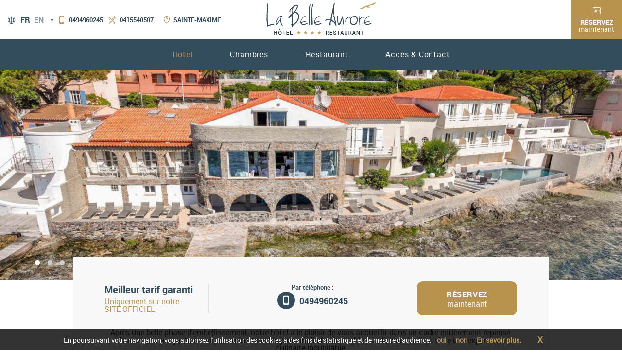

--- FILE ---
content_type: text/html; charset=UTF-8
request_url: https://www.belleaurore.com/
body_size: 19333
content:
    <!DOCTYPE html>
<html lang="fr">
    <head>
                    <meta charset="UTF-8" /><script type="text/javascript">(window.NREUM||(NREUM={})).init={ajax:{deny_list:["bam.nr-data.net"]}};(window.NREUM||(NREUM={})).loader_config={licenseKey:"a20e775fe3",applicationID:"74225101",browserID:"74231716"};;/*! For license information please see nr-loader-rum-1.302.0.min.js.LICENSE.txt */
(()=>{var e,t,r={122:(e,t,r)=>{"use strict";r.d(t,{a:()=>i});var n=r(944);function i(e,t){try{if(!e||"object"!=typeof e)return(0,n.R)(3);if(!t||"object"!=typeof t)return(0,n.R)(4);const r=Object.create(Object.getPrototypeOf(t),Object.getOwnPropertyDescriptors(t)),a=0===Object.keys(r).length?e:r;for(let o in a)if(void 0!==e[o])try{if(null===e[o]){r[o]=null;continue}Array.isArray(e[o])&&Array.isArray(t[o])?r[o]=Array.from(new Set([...e[o],...t[o]])):"object"==typeof e[o]&&"object"==typeof t[o]?r[o]=i(e[o],t[o]):r[o]=e[o]}catch(e){r[o]||(0,n.R)(1,e)}return r}catch(e){(0,n.R)(2,e)}}},154:(e,t,r)=>{"use strict";r.d(t,{OF:()=>c,RI:()=>i,WN:()=>u,bv:()=>a,gm:()=>o,mw:()=>s,sb:()=>d});var n=r(863);const i="undefined"!=typeof window&&!!window.document,a="undefined"!=typeof WorkerGlobalScope&&("undefined"!=typeof self&&self instanceof WorkerGlobalScope&&self.navigator instanceof WorkerNavigator||"undefined"!=typeof globalThis&&globalThis instanceof WorkerGlobalScope&&globalThis.navigator instanceof WorkerNavigator),o=i?window:"undefined"!=typeof WorkerGlobalScope&&("undefined"!=typeof self&&self instanceof WorkerGlobalScope&&self||"undefined"!=typeof globalThis&&globalThis instanceof WorkerGlobalScope&&globalThis),s=Boolean("hidden"===o?.document?.visibilityState),c=/iPad|iPhone|iPod/.test(o.navigator?.userAgent),d=c&&"undefined"==typeof SharedWorker,u=((()=>{const e=o.navigator?.userAgent?.match(/Firefox[/\s](\d+\.\d+)/);Array.isArray(e)&&e.length>=2&&e[1]})(),Date.now()-(0,n.t)())},163:(e,t,r)=>{"use strict";r.d(t,{j:()=>T});var n=r(384),i=r(741);var a=r(555);r(860).K7.genericEvents;const o="experimental.resources",s="register",c=e=>{if(!e||"string"!=typeof e)return!1;try{document.createDocumentFragment().querySelector(e)}catch{return!1}return!0};var d=r(614),u=r(944),l=r(122);const f="[data-nr-mask]",g=e=>(0,l.a)(e,(()=>{const e={feature_flags:[],experimental:{allow_registered_children:!1,resources:!1},mask_selector:"*",block_selector:"[data-nr-block]",mask_input_options:{color:!1,date:!1,"datetime-local":!1,email:!1,month:!1,number:!1,range:!1,search:!1,tel:!1,text:!1,time:!1,url:!1,week:!1,textarea:!1,select:!1,password:!0}};return{ajax:{deny_list:void 0,block_internal:!0,enabled:!0,autoStart:!0},api:{get allow_registered_children(){return e.feature_flags.includes(s)||e.experimental.allow_registered_children},set allow_registered_children(t){e.experimental.allow_registered_children=t},duplicate_registered_data:!1},distributed_tracing:{enabled:void 0,exclude_newrelic_header:void 0,cors_use_newrelic_header:void 0,cors_use_tracecontext_headers:void 0,allowed_origins:void 0},get feature_flags(){return e.feature_flags},set feature_flags(t){e.feature_flags=t},generic_events:{enabled:!0,autoStart:!0},harvest:{interval:30},jserrors:{enabled:!0,autoStart:!0},logging:{enabled:!0,autoStart:!0},metrics:{enabled:!0,autoStart:!0},obfuscate:void 0,page_action:{enabled:!0},page_view_event:{enabled:!0,autoStart:!0},page_view_timing:{enabled:!0,autoStart:!0},performance:{capture_marks:!1,capture_measures:!1,capture_detail:!0,resources:{get enabled(){return e.feature_flags.includes(o)||e.experimental.resources},set enabled(t){e.experimental.resources=t},asset_types:[],first_party_domains:[],ignore_newrelic:!0}},privacy:{cookies_enabled:!0},proxy:{assets:void 0,beacon:void 0},session:{expiresMs:d.wk,inactiveMs:d.BB},session_replay:{autoStart:!0,enabled:!1,preload:!1,sampling_rate:10,error_sampling_rate:100,collect_fonts:!1,inline_images:!1,fix_stylesheets:!0,mask_all_inputs:!0,get mask_text_selector(){return e.mask_selector},set mask_text_selector(t){c(t)?e.mask_selector="".concat(t,",").concat(f):""===t||null===t?e.mask_selector=f:(0,u.R)(5,t)},get block_class(){return"nr-block"},get ignore_class(){return"nr-ignore"},get mask_text_class(){return"nr-mask"},get block_selector(){return e.block_selector},set block_selector(t){c(t)?e.block_selector+=",".concat(t):""!==t&&(0,u.R)(6,t)},get mask_input_options(){return e.mask_input_options},set mask_input_options(t){t&&"object"==typeof t?e.mask_input_options={...t,password:!0}:(0,u.R)(7,t)}},session_trace:{enabled:!0,autoStart:!0},soft_navigations:{enabled:!0,autoStart:!0},spa:{enabled:!0,autoStart:!0},ssl:void 0,user_actions:{enabled:!0,elementAttributes:["id","className","tagName","type"]}}})());var p=r(154),m=r(324);let h=0;const v={buildEnv:m.F3,distMethod:m.Xs,version:m.xv,originTime:p.WN},b={appMetadata:{},customTransaction:void 0,denyList:void 0,disabled:!1,harvester:void 0,isolatedBacklog:!1,isRecording:!1,loaderType:void 0,maxBytes:3e4,obfuscator:void 0,onerror:void 0,ptid:void 0,releaseIds:{},session:void 0,timeKeeper:void 0,registeredEntities:[],jsAttributesMetadata:{bytes:0},get harvestCount(){return++h}},y=e=>{const t=(0,l.a)(e,b),r=Object.keys(v).reduce((e,t)=>(e[t]={value:v[t],writable:!1,configurable:!0,enumerable:!0},e),{});return Object.defineProperties(t,r)};var _=r(701);const w=e=>{const t=e.startsWith("http");e+="/",r.p=t?e:"https://"+e};var x=r(836),k=r(241);const S={accountID:void 0,trustKey:void 0,agentID:void 0,licenseKey:void 0,applicationID:void 0,xpid:void 0},A=e=>(0,l.a)(e,S),R=new Set;function T(e,t={},r,o){let{init:s,info:c,loader_config:d,runtime:u={},exposed:l=!0}=t;if(!c){const e=(0,n.pV)();s=e.init,c=e.info,d=e.loader_config}e.init=g(s||{}),e.loader_config=A(d||{}),c.jsAttributes??={},p.bv&&(c.jsAttributes.isWorker=!0),e.info=(0,a.D)(c);const f=e.init,m=[c.beacon,c.errorBeacon];R.has(e.agentIdentifier)||(f.proxy.assets&&(w(f.proxy.assets),m.push(f.proxy.assets)),f.proxy.beacon&&m.push(f.proxy.beacon),e.beacons=[...m],function(e){const t=(0,n.pV)();Object.getOwnPropertyNames(i.W.prototype).forEach(r=>{const n=i.W.prototype[r];if("function"!=typeof n||"constructor"===n)return;let a=t[r];e[r]&&!1!==e.exposed&&"micro-agent"!==e.runtime?.loaderType&&(t[r]=(...t)=>{const n=e[r](...t);return a?a(...t):n})})}(e),(0,n.US)("activatedFeatures",_.B),e.runSoftNavOverSpa&&=!0===f.soft_navigations.enabled&&f.feature_flags.includes("soft_nav")),u.denyList=[...f.ajax.deny_list||[],...f.ajax.block_internal?m:[]],u.ptid=e.agentIdentifier,u.loaderType=r,e.runtime=y(u),R.has(e.agentIdentifier)||(e.ee=x.ee.get(e.agentIdentifier),e.exposed=l,(0,k.W)({agentIdentifier:e.agentIdentifier,drained:!!_.B?.[e.agentIdentifier],type:"lifecycle",name:"initialize",feature:void 0,data:e.config})),R.add(e.agentIdentifier)}},234:(e,t,r)=>{"use strict";r.d(t,{W:()=>a});var n=r(836),i=r(687);class a{constructor(e,t){this.agentIdentifier=e,this.ee=n.ee.get(e),this.featureName=t,this.blocked=!1}deregisterDrain(){(0,i.x3)(this.agentIdentifier,this.featureName)}}},241:(e,t,r)=>{"use strict";r.d(t,{W:()=>a});var n=r(154);const i="newrelic";function a(e={}){try{n.gm.dispatchEvent(new CustomEvent(i,{detail:e}))}catch(e){}}},261:(e,t,r)=>{"use strict";r.d(t,{$9:()=>d,BL:()=>s,CH:()=>g,Dl:()=>_,Fw:()=>y,PA:()=>h,Pl:()=>n,Tb:()=>l,U2:()=>a,V1:()=>k,Wb:()=>x,bt:()=>b,cD:()=>v,d3:()=>w,dT:()=>c,eY:()=>p,fF:()=>f,hG:()=>i,k6:()=>o,nb:()=>m,o5:()=>u});const n="api-",i="addPageAction",a="addToTrace",o="addRelease",s="finished",c="interaction",d="log",u="noticeError",l="pauseReplay",f="recordCustomEvent",g="recordReplay",p="register",m="setApplicationVersion",h="setCurrentRouteName",v="setCustomAttribute",b="setErrorHandler",y="setPageViewName",_="setUserId",w="start",x="wrapLogger",k="measure"},289:(e,t,r)=>{"use strict";r.d(t,{GG:()=>a,Qr:()=>s,sB:()=>o});var n=r(878);function i(){return"undefined"==typeof document||"complete"===document.readyState}function a(e,t){if(i())return e();(0,n.sp)("load",e,t)}function o(e){if(i())return e();(0,n.DD)("DOMContentLoaded",e)}function s(e){if(i())return e();(0,n.sp)("popstate",e)}},324:(e,t,r)=>{"use strict";r.d(t,{F3:()=>i,Xs:()=>a,xv:()=>n});const n="1.302.0",i="PROD",a="CDN"},374:(e,t,r)=>{r.nc=(()=>{try{return document?.currentScript?.nonce}catch(e){}return""})()},384:(e,t,r)=>{"use strict";r.d(t,{NT:()=>o,US:()=>u,Zm:()=>s,bQ:()=>d,dV:()=>c,pV:()=>l});var n=r(154),i=r(863),a=r(910);const o={beacon:"bam.nr-data.net",errorBeacon:"bam.nr-data.net"};function s(){return n.gm.NREUM||(n.gm.NREUM={}),void 0===n.gm.newrelic&&(n.gm.newrelic=n.gm.NREUM),n.gm.NREUM}function c(){let e=s();return e.o||(e.o={ST:n.gm.setTimeout,SI:n.gm.setImmediate||n.gm.setInterval,CT:n.gm.clearTimeout,XHR:n.gm.XMLHttpRequest,REQ:n.gm.Request,EV:n.gm.Event,PR:n.gm.Promise,MO:n.gm.MutationObserver,FETCH:n.gm.fetch,WS:n.gm.WebSocket},(0,a.i)(...Object.values(e.o))),e}function d(e,t){let r=s();r.initializedAgents??={},t.initializedAt={ms:(0,i.t)(),date:new Date},r.initializedAgents[e]=t}function u(e,t){s()[e]=t}function l(){return function(){let e=s();const t=e.info||{};e.info={beacon:o.beacon,errorBeacon:o.errorBeacon,...t}}(),function(){let e=s();const t=e.init||{};e.init={...t}}(),c(),function(){let e=s();const t=e.loader_config||{};e.loader_config={...t}}(),s()}},389:(e,t,r)=>{"use strict";function n(e,t=500,r={}){const n=r?.leading||!1;let i;return(...r)=>{n&&void 0===i&&(e.apply(this,r),i=setTimeout(()=>{i=clearTimeout(i)},t)),n||(clearTimeout(i),i=setTimeout(()=>{e.apply(this,r)},t))}}function i(e){let t=!1;return(...r)=>{t||(t=!0,e.apply(this,r))}}r.d(t,{J:()=>i,s:()=>n})},555:(e,t,r)=>{"use strict";r.d(t,{D:()=>s,f:()=>o});var n=r(384),i=r(122);const a={beacon:n.NT.beacon,errorBeacon:n.NT.errorBeacon,licenseKey:void 0,applicationID:void 0,sa:void 0,queueTime:void 0,applicationTime:void 0,ttGuid:void 0,user:void 0,account:void 0,product:void 0,extra:void 0,jsAttributes:{},userAttributes:void 0,atts:void 0,transactionName:void 0,tNamePlain:void 0};function o(e){try{return!!e.licenseKey&&!!e.errorBeacon&&!!e.applicationID}catch(e){return!1}}const s=e=>(0,i.a)(e,a)},566:(e,t,r)=>{"use strict";r.d(t,{LA:()=>s,bz:()=>o});var n=r(154);const i="xxxxxxxx-xxxx-4xxx-yxxx-xxxxxxxxxxxx";function a(e,t){return e?15&e[t]:16*Math.random()|0}function o(){const e=n.gm?.crypto||n.gm?.msCrypto;let t,r=0;return e&&e.getRandomValues&&(t=e.getRandomValues(new Uint8Array(30))),i.split("").map(e=>"x"===e?a(t,r++).toString(16):"y"===e?(3&a()|8).toString(16):e).join("")}function s(e){const t=n.gm?.crypto||n.gm?.msCrypto;let r,i=0;t&&t.getRandomValues&&(r=t.getRandomValues(new Uint8Array(e)));const o=[];for(var s=0;s<e;s++)o.push(a(r,i++).toString(16));return o.join("")}},606:(e,t,r)=>{"use strict";r.d(t,{i:()=>a});var n=r(908);a.on=o;var i=a.handlers={};function a(e,t,r,a){o(a||n.d,i,e,t,r)}function o(e,t,r,i,a){a||(a="feature"),e||(e=n.d);var o=t[a]=t[a]||{};(o[r]=o[r]||[]).push([e,i])}},607:(e,t,r)=>{"use strict";r.d(t,{W:()=>n});const n=(0,r(566).bz)()},614:(e,t,r)=>{"use strict";r.d(t,{BB:()=>o,H3:()=>n,g:()=>d,iL:()=>c,tS:()=>s,uh:()=>i,wk:()=>a});const n="NRBA",i="SESSION",a=144e5,o=18e5,s={STARTED:"session-started",PAUSE:"session-pause",RESET:"session-reset",RESUME:"session-resume",UPDATE:"session-update"},c={SAME_TAB:"same-tab",CROSS_TAB:"cross-tab"},d={OFF:0,FULL:1,ERROR:2}},630:(e,t,r)=>{"use strict";r.d(t,{T:()=>n});const n=r(860).K7.pageViewEvent},646:(e,t,r)=>{"use strict";r.d(t,{y:()=>n});class n{constructor(e){this.contextId=e}}},687:(e,t,r)=>{"use strict";r.d(t,{Ak:()=>d,Ze:()=>f,x3:()=>u});var n=r(241),i=r(836),a=r(606),o=r(860),s=r(646);const c={};function d(e,t){const r={staged:!1,priority:o.P3[t]||0};l(e),c[e].get(t)||c[e].set(t,r)}function u(e,t){e&&c[e]&&(c[e].get(t)&&c[e].delete(t),p(e,t,!1),c[e].size&&g(e))}function l(e){if(!e)throw new Error("agentIdentifier required");c[e]||(c[e]=new Map)}function f(e="",t="feature",r=!1){if(l(e),!e||!c[e].get(t)||r)return p(e,t);c[e].get(t).staged=!0,g(e)}function g(e){const t=Array.from(c[e]);t.every(([e,t])=>t.staged)&&(t.sort((e,t)=>e[1].priority-t[1].priority),t.forEach(([t])=>{c[e].delete(t),p(e,t)}))}function p(e,t,r=!0){const o=e?i.ee.get(e):i.ee,c=a.i.handlers;if(!o.aborted&&o.backlog&&c){if((0,n.W)({agentIdentifier:e,type:"lifecycle",name:"drain",feature:t}),r){const e=o.backlog[t],r=c[t];if(r){for(let t=0;e&&t<e.length;++t)m(e[t],r);Object.entries(r).forEach(([e,t])=>{Object.values(t||{}).forEach(t=>{t[0]?.on&&t[0]?.context()instanceof s.y&&t[0].on(e,t[1])})})}}o.isolatedBacklog||delete c[t],o.backlog[t]=null,o.emit("drain-"+t,[])}}function m(e,t){var r=e[1];Object.values(t[r]||{}).forEach(t=>{var r=e[0];if(t[0]===r){var n=t[1],i=e[3],a=e[2];n.apply(i,a)}})}},699:(e,t,r)=>{"use strict";r.d(t,{It:()=>a,KC:()=>s,No:()=>i,qh:()=>o});var n=r(860);const i=16e3,a=1e6,o="SESSION_ERROR",s={[n.K7.logging]:!0,[n.K7.genericEvents]:!1,[n.K7.jserrors]:!1,[n.K7.ajax]:!1}},701:(e,t,r)=>{"use strict";r.d(t,{B:()=>a,t:()=>o});var n=r(241);const i=new Set,a={};function o(e,t){const r=t.agentIdentifier;a[r]??={},e&&"object"==typeof e&&(i.has(r)||(t.ee.emit("rumresp",[e]),a[r]=e,i.add(r),(0,n.W)({agentIdentifier:r,loaded:!0,drained:!0,type:"lifecycle",name:"load",feature:void 0,data:e})))}},741:(e,t,r)=>{"use strict";r.d(t,{W:()=>a});var n=r(944),i=r(261);class a{#e(e,...t){if(this[e]!==a.prototype[e])return this[e](...t);(0,n.R)(35,e)}addPageAction(e,t){return this.#e(i.hG,e,t)}register(e){return this.#e(i.eY,e)}recordCustomEvent(e,t){return this.#e(i.fF,e,t)}setPageViewName(e,t){return this.#e(i.Fw,e,t)}setCustomAttribute(e,t,r){return this.#e(i.cD,e,t,r)}noticeError(e,t){return this.#e(i.o5,e,t)}setUserId(e){return this.#e(i.Dl,e)}setApplicationVersion(e){return this.#e(i.nb,e)}setErrorHandler(e){return this.#e(i.bt,e)}addRelease(e,t){return this.#e(i.k6,e,t)}log(e,t){return this.#e(i.$9,e,t)}start(){return this.#e(i.d3)}finished(e){return this.#e(i.BL,e)}recordReplay(){return this.#e(i.CH)}pauseReplay(){return this.#e(i.Tb)}addToTrace(e){return this.#e(i.U2,e)}setCurrentRouteName(e){return this.#e(i.PA,e)}interaction(e){return this.#e(i.dT,e)}wrapLogger(e,t,r){return this.#e(i.Wb,e,t,r)}measure(e,t){return this.#e(i.V1,e,t)}}},773:(e,t,r)=>{"use strict";r.d(t,{z_:()=>a,XG:()=>s,TZ:()=>n,rs:()=>i,xV:()=>o});r(154),r(566),r(384);const n=r(860).K7.metrics,i="sm",a="cm",o="storeSupportabilityMetrics",s="storeEventMetrics"},782:(e,t,r)=>{"use strict";r.d(t,{T:()=>n});const n=r(860).K7.pageViewTiming},836:(e,t,r)=>{"use strict";r.d(t,{P:()=>s,ee:()=>c});var n=r(384),i=r(990),a=r(646),o=r(607);const s="nr@context:".concat(o.W),c=function e(t,r){var n={},o={},u={},l=!1;try{l=16===r.length&&d.initializedAgents?.[r]?.runtime.isolatedBacklog}catch(e){}var f={on:p,addEventListener:p,removeEventListener:function(e,t){var r=n[e];if(!r)return;for(var i=0;i<r.length;i++)r[i]===t&&r.splice(i,1)},emit:function(e,r,n,i,a){!1!==a&&(a=!0);if(c.aborted&&!i)return;t&&a&&t.emit(e,r,n);var s=g(n);m(e).forEach(e=>{e.apply(s,r)});var d=v()[o[e]];d&&d.push([f,e,r,s]);return s},get:h,listeners:m,context:g,buffer:function(e,t){const r=v();if(t=t||"feature",f.aborted)return;Object.entries(e||{}).forEach(([e,n])=>{o[n]=t,t in r||(r[t]=[])})},abort:function(){f._aborted=!0,Object.keys(f.backlog).forEach(e=>{delete f.backlog[e]})},isBuffering:function(e){return!!v()[o[e]]},debugId:r,backlog:l?{}:t&&"object"==typeof t.backlog?t.backlog:{},isolatedBacklog:l};return Object.defineProperty(f,"aborted",{get:()=>{let e=f._aborted||!1;return e||(t&&(e=t.aborted),e)}}),f;function g(e){return e&&e instanceof a.y?e:e?(0,i.I)(e,s,()=>new a.y(s)):new a.y(s)}function p(e,t){n[e]=m(e).concat(t)}function m(e){return n[e]||[]}function h(t){return u[t]=u[t]||e(f,t)}function v(){return f.backlog}}(void 0,"globalEE"),d=(0,n.Zm)();d.ee||(d.ee=c)},843:(e,t,r)=>{"use strict";r.d(t,{u:()=>i});var n=r(878);function i(e,t=!1,r,i){(0,n.DD)("visibilitychange",function(){if(t)return void("hidden"===document.visibilityState&&e());e(document.visibilityState)},r,i)}},860:(e,t,r)=>{"use strict";r.d(t,{$J:()=>u,K7:()=>c,P3:()=>d,XX:()=>i,Yy:()=>s,df:()=>a,qY:()=>n,v4:()=>o});const n="events",i="jserrors",a="browser/blobs",o="rum",s="browser/logs",c={ajax:"ajax",genericEvents:"generic_events",jserrors:i,logging:"logging",metrics:"metrics",pageAction:"page_action",pageViewEvent:"page_view_event",pageViewTiming:"page_view_timing",sessionReplay:"session_replay",sessionTrace:"session_trace",softNav:"soft_navigations",spa:"spa"},d={[c.pageViewEvent]:1,[c.pageViewTiming]:2,[c.metrics]:3,[c.jserrors]:4,[c.spa]:5,[c.ajax]:6,[c.sessionTrace]:7,[c.softNav]:8,[c.sessionReplay]:9,[c.logging]:10,[c.genericEvents]:11},u={[c.pageViewEvent]:o,[c.pageViewTiming]:n,[c.ajax]:n,[c.spa]:n,[c.softNav]:n,[c.metrics]:i,[c.jserrors]:i,[c.sessionTrace]:a,[c.sessionReplay]:a,[c.logging]:s,[c.genericEvents]:"ins"}},863:(e,t,r)=>{"use strict";function n(){return Math.floor(performance.now())}r.d(t,{t:()=>n})},878:(e,t,r)=>{"use strict";function n(e,t){return{capture:e,passive:!1,signal:t}}function i(e,t,r=!1,i){window.addEventListener(e,t,n(r,i))}function a(e,t,r=!1,i){document.addEventListener(e,t,n(r,i))}r.d(t,{DD:()=>a,jT:()=>n,sp:()=>i})},908:(e,t,r)=>{"use strict";r.d(t,{d:()=>n,p:()=>i});var n=r(836).ee.get("handle");function i(e,t,r,i,a){a?(a.buffer([e],i),a.emit(e,t,r)):(n.buffer([e],i),n.emit(e,t,r))}},910:(e,t,r)=>{"use strict";r.d(t,{i:()=>a});var n=r(944);const i=new Map;function a(...e){return e.every(e=>{if(i.has(e))return i.get(e);const t="function"==typeof e&&e.toString().includes("[native code]");return t||(0,n.R)(64,e?.name||e?.toString()),i.set(e,t),t})}},944:(e,t,r)=>{"use strict";r.d(t,{R:()=>i});var n=r(241);function i(e,t){"function"==typeof console.debug&&(console.debug("New Relic Warning: https://github.com/newrelic/newrelic-browser-agent/blob/main/docs/warning-codes.md#".concat(e),t),(0,n.W)({agentIdentifier:null,drained:null,type:"data",name:"warn",feature:"warn",data:{code:e,secondary:t}}))}},990:(e,t,r)=>{"use strict";r.d(t,{I:()=>i});var n=Object.prototype.hasOwnProperty;function i(e,t,r){if(n.call(e,t))return e[t];var i=r();if(Object.defineProperty&&Object.keys)try{return Object.defineProperty(e,t,{value:i,writable:!0,enumerable:!1}),i}catch(e){}return e[t]=i,i}}},n={};function i(e){var t=n[e];if(void 0!==t)return t.exports;var a=n[e]={exports:{}};return r[e](a,a.exports,i),a.exports}i.m=r,i.d=(e,t)=>{for(var r in t)i.o(t,r)&&!i.o(e,r)&&Object.defineProperty(e,r,{enumerable:!0,get:t[r]})},i.f={},i.e=e=>Promise.all(Object.keys(i.f).reduce((t,r)=>(i.f[r](e,t),t),[])),i.u=e=>"nr-rum-1.302.0.min.js",i.o=(e,t)=>Object.prototype.hasOwnProperty.call(e,t),e={},t="NRBA-1.302.0.PROD:",i.l=(r,n,a,o)=>{if(e[r])e[r].push(n);else{var s,c;if(void 0!==a)for(var d=document.getElementsByTagName("script"),u=0;u<d.length;u++){var l=d[u];if(l.getAttribute("src")==r||l.getAttribute("data-webpack")==t+a){s=l;break}}if(!s){c=!0;var f={296:"sha512-wOb3n9Oo7XFlPj8/eeDjhAZxpAcaDdsBkC//L8axozi0po4wdPEJ2ECVlu9KEBVFgfQVL0TCY6kPzr0KcVfkBQ=="};(s=document.createElement("script")).charset="utf-8",i.nc&&s.setAttribute("nonce",i.nc),s.setAttribute("data-webpack",t+a),s.src=r,0!==s.src.indexOf(window.location.origin+"/")&&(s.crossOrigin="anonymous"),f[o]&&(s.integrity=f[o])}e[r]=[n];var g=(t,n)=>{s.onerror=s.onload=null,clearTimeout(p);var i=e[r];if(delete e[r],s.parentNode&&s.parentNode.removeChild(s),i&&i.forEach(e=>e(n)),t)return t(n)},p=setTimeout(g.bind(null,void 0,{type:"timeout",target:s}),12e4);s.onerror=g.bind(null,s.onerror),s.onload=g.bind(null,s.onload),c&&document.head.appendChild(s)}},i.r=e=>{"undefined"!=typeof Symbol&&Symbol.toStringTag&&Object.defineProperty(e,Symbol.toStringTag,{value:"Module"}),Object.defineProperty(e,"__esModule",{value:!0})},i.p="https://js-agent.newrelic.com/",(()=>{var e={374:0,840:0};i.f.j=(t,r)=>{var n=i.o(e,t)?e[t]:void 0;if(0!==n)if(n)r.push(n[2]);else{var a=new Promise((r,i)=>n=e[t]=[r,i]);r.push(n[2]=a);var o=i.p+i.u(t),s=new Error;i.l(o,r=>{if(i.o(e,t)&&(0!==(n=e[t])&&(e[t]=void 0),n)){var a=r&&("load"===r.type?"missing":r.type),o=r&&r.target&&r.target.src;s.message="Loading chunk "+t+" failed.\n("+a+": "+o+")",s.name="ChunkLoadError",s.type=a,s.request=o,n[1](s)}},"chunk-"+t,t)}};var t=(t,r)=>{var n,a,[o,s,c]=r,d=0;if(o.some(t=>0!==e[t])){for(n in s)i.o(s,n)&&(i.m[n]=s[n]);if(c)c(i)}for(t&&t(r);d<o.length;d++)a=o[d],i.o(e,a)&&e[a]&&e[a][0](),e[a]=0},r=self["webpackChunk:NRBA-1.302.0.PROD"]=self["webpackChunk:NRBA-1.302.0.PROD"]||[];r.forEach(t.bind(null,0)),r.push=t.bind(null,r.push.bind(r))})(),(()=>{"use strict";i(374);var e=i(566),t=i(741);class r extends t.W{agentIdentifier=(0,e.LA)(16)}var n=i(860);const a=Object.values(n.K7);var o=i(163);var s=i(908),c=i(863),d=i(261),u=i(241),l=i(944),f=i(701),g=i(773);function p(e,t,i,a){const o=a||i;!o||o[e]&&o[e]!==r.prototype[e]||(o[e]=function(){(0,s.p)(g.xV,["API/"+e+"/called"],void 0,n.K7.metrics,i.ee),(0,u.W)({agentIdentifier:i.agentIdentifier,drained:!!f.B?.[i.agentIdentifier],type:"data",name:"api",feature:d.Pl+e,data:{}});try{return t.apply(this,arguments)}catch(e){(0,l.R)(23,e)}})}function m(e,t,r,n,i){const a=e.info;null===r?delete a.jsAttributes[t]:a.jsAttributes[t]=r,(i||null===r)&&(0,s.p)(d.Pl+n,[(0,c.t)(),t,r],void 0,"session",e.ee)}var h=i(687),v=i(234),b=i(289),y=i(154),_=i(384);const w=e=>y.RI&&!0===e?.privacy.cookies_enabled;function x(e){return!!(0,_.dV)().o.MO&&w(e)&&!0===e?.session_trace.enabled}var k=i(389),S=i(699);class A extends v.W{constructor(e,t){super(e.agentIdentifier,t),this.agentRef=e,this.abortHandler=void 0,this.featAggregate=void 0,this.onAggregateImported=void 0,this.deferred=Promise.resolve(),!1===e.init[this.featureName].autoStart?this.deferred=new Promise((t,r)=>{this.ee.on("manual-start-all",(0,k.J)(()=>{(0,h.Ak)(e.agentIdentifier,this.featureName),t()}))}):(0,h.Ak)(e.agentIdentifier,t)}importAggregator(e,t,r={}){if(this.featAggregate)return;let n;this.onAggregateImported=new Promise(e=>{n=e});const a=async()=>{let a;await this.deferred;try{if(w(e.init)){const{setupAgentSession:t}=await i.e(296).then(i.bind(i,305));a=t(e)}}catch(e){(0,l.R)(20,e),this.ee.emit("internal-error",[e]),(0,s.p)(S.qh,[e],void 0,this.featureName,this.ee)}try{if(!this.#t(this.featureName,a,e.init))return(0,h.Ze)(this.agentIdentifier,this.featureName),void n(!1);const{Aggregate:i}=await t();this.featAggregate=new i(e,r),e.runtime.harvester.initializedAggregates.push(this.featAggregate),n(!0)}catch(e){(0,l.R)(34,e),this.abortHandler?.(),(0,h.Ze)(this.agentIdentifier,this.featureName,!0),n(!1),this.ee&&this.ee.abort()}};y.RI?(0,b.GG)(()=>a(),!0):a()}#t(e,t,r){if(this.blocked)return!1;switch(e){case n.K7.sessionReplay:return x(r)&&!!t;case n.K7.sessionTrace:return!!t;default:return!0}}}var R=i(630),T=i(614);class E extends A{static featureName=R.T;constructor(e){var t;super(e,R.T),this.setupInspectionEvents(e.agentIdentifier),t=e,p(d.Fw,function(e,r){"string"==typeof e&&("/"!==e.charAt(0)&&(e="/"+e),t.runtime.customTransaction=(r||"http://custom.transaction")+e,(0,s.p)(d.Pl+d.Fw,[(0,c.t)()],void 0,void 0,t.ee))},t),this.ee.on("api-send-rum",(e,t)=>(0,s.p)("send-rum",[e,t],void 0,this.featureName,this.ee)),this.importAggregator(e,()=>i.e(296).then(i.bind(i,108)))}setupInspectionEvents(e){const t=(t,r)=>{t&&(0,u.W)({agentIdentifier:e,timeStamp:t.timeStamp,loaded:"complete"===t.target.readyState,type:"window",name:r,data:t.target.location+""})};(0,b.sB)(e=>{t(e,"DOMContentLoaded")}),(0,b.GG)(e=>{t(e,"load")}),(0,b.Qr)(e=>{t(e,"navigate")}),this.ee.on(T.tS.UPDATE,(t,r)=>{(0,u.W)({agentIdentifier:e,type:"lifecycle",name:"session",data:r})})}}var N=i(843),j=i(878),I=i(782);class O extends A{static featureName=I.T;constructor(e){super(e,I.T),y.RI&&((0,N.u)(()=>(0,s.p)("docHidden",[(0,c.t)()],void 0,I.T,this.ee),!0),(0,j.sp)("pagehide",()=>(0,s.p)("winPagehide",[(0,c.t)()],void 0,I.T,this.ee)),this.importAggregator(e,()=>i.e(296).then(i.bind(i,350))))}}class P extends A{static featureName=g.TZ;constructor(e){super(e,g.TZ),y.RI&&document.addEventListener("securitypolicyviolation",e=>{(0,s.p)(g.xV,["Generic/CSPViolation/Detected"],void 0,this.featureName,this.ee)}),this.importAggregator(e,()=>i.e(296).then(i.bind(i,623)))}}new class extends r{constructor(e){var t;(super(),y.gm)?(this.features={},(0,_.bQ)(this.agentIdentifier,this),this.desiredFeatures=new Set(e.features||[]),this.desiredFeatures.add(E),this.runSoftNavOverSpa=[...this.desiredFeatures].some(e=>e.featureName===n.K7.softNav),(0,o.j)(this,e,e.loaderType||"agent"),t=this,p(d.cD,function(e,r,n=!1){if("string"==typeof e){if(["string","number","boolean"].includes(typeof r)||null===r)return m(t,e,r,d.cD,n);(0,l.R)(40,typeof r)}else(0,l.R)(39,typeof e)},t),function(e){p(d.Dl,function(t){if("string"==typeof t||null===t)return m(e,"enduser.id",t,d.Dl,!0);(0,l.R)(41,typeof t)},e)}(this),function(e){p(d.nb,function(t){if("string"==typeof t||null===t)return m(e,"application.version",t,d.nb,!1);(0,l.R)(42,typeof t)},e)}(this),function(e){p(d.d3,function(){e.ee.emit("manual-start-all")},e)}(this),this.run()):(0,l.R)(21)}get config(){return{info:this.info,init:this.init,loader_config:this.loader_config,runtime:this.runtime}}get api(){return this}run(){try{const e=function(e){const t={};return a.forEach(r=>{t[r]=!!e[r]?.enabled}),t}(this.init),t=[...this.desiredFeatures];t.sort((e,t)=>n.P3[e.featureName]-n.P3[t.featureName]),t.forEach(t=>{if(!e[t.featureName]&&t.featureName!==n.K7.pageViewEvent)return;if(this.runSoftNavOverSpa&&t.featureName===n.K7.spa)return;if(!this.runSoftNavOverSpa&&t.featureName===n.K7.softNav)return;const r=function(e){switch(e){case n.K7.ajax:return[n.K7.jserrors];case n.K7.sessionTrace:return[n.K7.ajax,n.K7.pageViewEvent];case n.K7.sessionReplay:return[n.K7.sessionTrace];case n.K7.pageViewTiming:return[n.K7.pageViewEvent];default:return[]}}(t.featureName).filter(e=>!(e in this.features));r.length>0&&(0,l.R)(36,{targetFeature:t.featureName,missingDependencies:r}),this.features[t.featureName]=new t(this)})}catch(e){(0,l.R)(22,e);for(const e in this.features)this.features[e].abortHandler?.();const t=(0,_.Zm)();delete t.initializedAgents[this.agentIdentifier]?.features,delete this.sharedAggregator;return t.ee.get(this.agentIdentifier).abort(),!1}}}({features:[E,O,P],loaderType:"lite"})})()})();</script>
            <meta name="viewport" content="width=device-width, initial-scale=1">
            <title>Hotel La Belle Aurore Saint Maxime Saint Tropez</title>
            <meta name="description" content="">
            <meta name="keywords" content="">
                       <meta name="robots" content="index, follow, all">
                   
                                                        <link rel="alternate" type="text/html" hreflang="fr" href="https://www.belleaurore.com/" title="fr" />
                                    <link rel="alternate" type="text/html" hreflang="en" href="https://www.belleaurore.com/en/" title="en" />
                                    
                    <link rel="canonical" href="https://www.belleaurore.com" />
        
            <!-- Feuille de style Eliophot -->
        <link rel="stylesheet" href="/css/accueil.css">
    
                                                                                <!-- Google Anal -->
                        <script>(function(i,s,o,g,r,a,m){i['GoogleAnalyticsObject']=r;i[r]=i[r]||function(){(i[r].q=i[r].q||[]).push(arguments)},i[r].l=1*new Date();a=s.createElement(o),m=s.getElementsByTagName(o)[0];a.async=1;a.src=g;m.parentNode.insertBefore(a,m)})(window,document,'script','https://www.google-analytics.com/analytics.js','ga');ga('create', 'UA-65574464-1', 'auto',{'allowLinker': true});ga('require', 'linker');ga('linker:autoLink', ['synxis.com','secure-hotel-booking.com','secure-direct-hotel-booking.com','fastbookings.biz','reservit.com','logishotels.com','bestwestern.fr'], false, true);ga('send', 'pageview');</script>
                        <!-- END -->
                                                            </head>

    <body class="isfull">
                                                        
        <header>
            <div class="infosHeader">
                <menu class="langues">
                    <i class="icon-network"></i><span class="en_cours">
                                        fr
                                    </span>
<span class="langue_selector">
                                                    <a href="https://www.belleaurore.com/en/" title="Anglais">
                    en
                </a>
                        </span>
                </menu>
                <aside class="quickaccess">
                    <a href="tel:0494960245"><i class="icon-mobile" aria-hidden="true"></i><span>0494960245</span></a>
                    <a href="tel:0415540507"><i class="icon-restaurant" aria-hidden="true"></i><span>0415540507</span></a>
                    <a href="https://www.belleaurore.com/fr/acces-contact.html#acces"><i class="icon-map" aria-hidden="true"></i><span>Sainte-Maxime</span></a>
                </aside>
            </div>
            <a class="logoHeader" href="https://www.belleaurore.com/">   <img src="/uploads/media/hotel-belle-aurore-sainte-maxime-21346.png" alt="" />
</a>
            <div id="resaHeader" class="hover">
                <a href="http://hotel.reservit.com/front10114/front.do?m=booking&amp;custid=2&amp;hotelid=10114&amp;langcode=FR" target="_blank">
                    <i class="icon-calendar-full"></i>
                    <div class="lg1">Réservez</div>
                    <div class="lg2">maintenant</div>
                </a>
            </div>
        </header>
        <nav id="navPrincipale">
            
<ul class="menu">
                        
                                    
                    <li class=" active ">
                                    <a href="https://www.belleaurore.com/fr/" id="accueil-0" class="hover accueil active " title="Hôtel">Hôtel</a>
                                            </li>
                            
                
                    <li class="  ">
                                    <a href="https://www.belleaurore.com/fr/chambres.html" id="chambres-1" class="hover chambres  " title="Chambres">Chambres</a>
                                            </li>
                            
                
                    <li class="  ">
                                    <a href="https://www.belleaurore.com/fr/restaurant.html" id="restaurant-2" class="hover restaurant  " title="Restaurant">Restaurant</a>
                                            </li>
                            
                
                    <li class="  ">
                                    <a href="https://www.belleaurore.com/fr/acces-contact.html" id="acces-contact-3" class="hover acces-contact  " title="Accès &amp; Contact">Accès &amp; Contact</a>
                                            </li>
            
</ul>
        </nav>
        
        
    <section id="ecran1" class="ecran">
            <div class="sliderFullScreen">
        <ul class="slides" style="background-image:url(/cache/6/7/8/7/c/6787ce424cce20906a4517dda2ccb572283102c7.jpeg);background-size:cover;background-position: center;">
                    <li>
                <div class="photo">
                    <div class="background">
                        <picture class="lazyPicture">
                            <!--[if IE 9]><video style="display: none;"><![endif]-->
                            <source srcset="/cache/9/f/8/3/5/9f835849379e2560732af40e653e7720fb674c55.jpeg" media="(max-width: 640px)" data-media="640">
                            <source srcset="/cache/0/f/9/5/4/0f9545c816fca25879f2969f2e16dd7e85ad0a8d.jpeg" media="(max-width: 1023px)" data-media="1023">
                            <source srcset="/cache/8/0/7/4/8/807488c76b335eb29324fea0835943b75a39137d.jpeg" media="(max-width: 1280px)" data-media="1280">
                            <!--[if IE 9]></video><![endif]-->
                            <img src="/assets/img/loaderimage.gif" data-src="/cache/d/d/c/0/f/ddc0f903bc8e93baa6b4183a4cf3d767ff568a68.jpeg" alt="">
                            <noscript><img src="/cache/d/d/c/0/f/ddc0f903bc8e93baa6b4183a4cf3d767ff568a68.jpeg" alt=""></noscript>
                        </picture>
                    </div>
                </div>
            </li>
                    <li>
                <div class="photo">
                    <div class="background">
                        <picture class="lazyPicture">
                            <!--[if IE 9]><video style="display: none;"><![endif]-->
                            <source srcset="/cache/6/6/4/c/0/664c0cd06df51b0e72636a0dda1d518937ae4bb4.jpeg" media="(max-width: 640px)" data-media="640">
                            <source srcset="/cache/4/c/f/1/7/4cf176466df2ccfdadc8bee7837d339f53c52df9.jpeg" media="(max-width: 1023px)" data-media="1023">
                            <source srcset="/cache/d/2/c/d/4/d2cd412d3cfc4db48ab62392b04d3febdb7f8040.jpeg" media="(max-width: 1280px)" data-media="1280">
                            <!--[if IE 9]></video><![endif]-->
                            <img src="/assets/img/loaderimage.gif" data-src="/cache/2/1/6/4/f/2164f79df09470d27021ae639ca950d4ae97251d.jpeg" alt="">
                            <noscript><img src="/cache/2/1/6/4/f/2164f79df09470d27021ae639ca950d4ae97251d.jpeg" alt=""></noscript>
                        </picture>
                    </div>
                </div>
            </li>
                    <li>
                <div class="photo">
                    <div class="background">
                        <picture class="lazyPicture">
                            <!--[if IE 9]><video style="display: none;"><![endif]-->
                            <source srcset="/cache/e/6/4/4/6/e64464b5185ee636cbb92ae99f4792004a987d1c.jpeg" media="(max-width: 640px)" data-media="640">
                            <source srcset="/cache/c/1/5/a/b/c15ab3bb74d48d631bd14d6c3cd5403e019a083c.jpeg" media="(max-width: 1023px)" data-media="1023">
                            <source srcset="/cache/3/c/2/0/4/3c204fbe6a1546250ef59fb12db2241e53139bdf.jpeg" media="(max-width: 1280px)" data-media="1280">
                            <!--[if IE 9]></video><![endif]-->
                            <img src="/assets/img/loaderimage.gif" data-src="/cache/2/a/a/a/7/2aaa7fa1e1fe241cc88ea64757356745c31ce99d.jpeg" alt="">
                            <noscript><img src="/cache/2/a/a/a/7/2aaa7fa1e1fe241cc88ea64757356745c31ce99d.jpeg" alt=""></noscript>
                        </picture>
                    </div>
                </div>
            </li>
                </ul>
    </div>

        <article>
            <h1></h1>
            <h2></h2>
        </article>
    </section>
    <div id="ecran2" class="ecran">
        <section class="encartResa">
            <div class="textResa">
                <div class="lg1">Meilleur tarif garanti</div>
                <div class="lg2">Uniquement sur notre <BR>SITE OFFICIEL</div>
            </div>
            <aside class="exergueTel">
                <div class="intitule">Par téléphone :</div>
                <a href="tel:0494960245"><i class="icon-mobile"></i><span>0494960245</span></a>
            </aside>
            <div class="btnResa1">
                <a href="http://hotel.reservit.com/front10114/front.do?m=booking&amp;custid=2&amp;hotelid=10114&amp;langcode=FR" target="_blank">
                    <div class="lg1">Réservez</div>
                    <div class="lg2">maintenant</div>
                </a>
            </div>
                            <div class="booking-bar-texte-complementaire">
                    Après une belle phase d'embellissement, notre hôtel a le plaisir de vous accueillir dans un cadre entièrement repensé. <br> Son restaurant gastronomique, ouvert tous les jours midi et soir, sauf le mardi, vous invite à vivre une expérience culinaire inoubliable.
                </div>
                    </section>
        <section>
            <article>
                <h1>Un écrin de luxe en bord de mer</h1>
                <h2>Séjour d’exception les pieds dans l’eau…</h2>
                    <div class="sliderArticle">
        <ul class="slides">
                            <li>
                    <div class="photo img_article">
                        <div class="background">
                            <picture class="lazyPicture">
                                <!--[if IE 9]><video style="display: none;"><![endif]-->
                                <source srcset="/cache/b/1/e/9/3/b1e9316d64de3fdbe39d2238857005b670862b1c.jpeg" media="(max-width: 640px)" data-media="640">
                                <source srcset="/cache/9/5/3/8/f/9538f0af4706034087f3c4facbd8a879f057191d.jpeg" media="(max-width: 1024px)" data-media="1024">
                                <!--[if IE 9]></video><![endif]-->
                                <img src="/assets/img/loaderimage.gif" data-src="/cache/2/d/0/2/d/2d02df0c4328be91773d0d32d1f537e03182ddbc.jpeg" alt="">
                                    <noscript><img src="/cache/2/d/0/2/d/2d02df0c4328be91773d0d32d1f537e03182ddbc.jpeg" alt=""></noscript>
                            </picture>
                        </div>
                    </div>
                </li>
                            <li>
                    <div class="photo img_article">
                        <div class="background">
                            <picture class="lazyPicture">
                                <!--[if IE 9]><video style="display: none;"><![endif]-->
                                <source srcset="/cache/f/6/c/b/5/f6cb548079cb1029e2f804308790040ee407c903.jpeg" media="(max-width: 640px)" data-media="640">
                                <source srcset="/cache/3/0/8/e/5/308e5f8b1dfae13aea904051d4e503d3d0d2c6d8.jpeg" media="(max-width: 1024px)" data-media="1024">
                                <!--[if IE 9]></video><![endif]-->
                                <img src="/assets/img/loaderimage.gif" data-src="/cache/b/0/9/1/7/b0917c753c4830f0f9932b2fb3f15b4af8c8b229.jpeg" alt="">
                                    <noscript><img src="/cache/b/0/9/1/7/b0917c753c4830f0f9932b2fb3f15b4af8c8b229.jpeg" alt=""></noscript>
                            </picture>
                        </div>
                    </div>
                </li>
                    </ul>
    </div>

                <div class="content">
                    <p>La Belle Aurore, face au mythique village de Saint-Tropez, est une v&eacute;ritable invitation &agrave; l&rsquo;&eacute;vasion. Cet h&ocirc;tel 4 &eacute;toiles allie charme authentique et luxe discret.<br />
Laissez-vous s&eacute;duire par ce havre de paix avec sa piscine &agrave; d&eacute;bordement, sa plage exclusive et son acc&egrave;s direct &agrave; la mer.<br />
Chaque instant ici est une promesse de s&eacute;r&eacute;nit&eacute; et de bien-&ecirc;tre.</p>

<p>&nbsp;</p>
                </div>
            
            </article>
        </section>
    </div>
    <div id="ecran3">
                    <section>
            <article>
                                    <div class="photo">
                        <div>
                            <img src="/uploads/interface/chambre-1.jpg" alt="" />
                            <noscript><img src="/uploads/interface/chambre-1.jpg" alt=""></noscript>
                        </div>
                    </div>
                                <div class="wrapperContent">
                    <h3 class="classic">Nos chambres</h3>
                    <div class="content">
                        <p>Avec ses chambres &eacute;l&eacute;gantes et raffin&eacute;es, offrant une vue imprenable sur la mer, La Belle Aurore vous invite &agrave; un moment d&rsquo;exception.</p>

                    </div>
                                            <a class="btnInterne hover " href="https://www.belleaurore.com/fr/chambres.html" target="_blank">
                                                            Nos chambres
                                                    </a>
                                      
                                  </div>
            </article>
        </section>
            <section>
            <article>
                                    <div class="photo">
                        <div>
                            <img src="/uploads/interface/la-belle-aurore-ste-maxime-20250514-51.JPG" alt="" />
                            <noscript><img src="/uploads/interface/la-belle-aurore-ste-maxime-20250514-51.JPG" alt=""></noscript>
                        </div>
                    </div>
                                <div class="wrapperContent">
                    <h3 class="classic">Face à l’horizon azur</h3>
                    <div class="content">
                        <p>&Agrave; seulement cinq minutes &agrave; pied du centre historique, du casino, de ses boutiques et de son march&eacute; nocturne, La Belle-Aurore est une v&eacute;ritable parenth&egrave;se enchant&eacute;e entre ciel et mer, alliant &eacute;l&eacute;gance et art de vivre.&nbsp;<br />
Sa particularit&eacute; ? Un spectacle unique offrant des levers et couchers de soleil &agrave; couper le souffle.</p>

<p>&nbsp;</p>

                    </div>
                                      
                                  </div>
            </article>
        </section>
    
    </div>
  
  <!-- Elfsight Instagram Feed | belleaurore.com -->
  <script src="https://static.elfsight.com/platform/platform.js" async></script>
  <div class="elfsight-app-1413ef3d-3763-4726-9128-c8d912252d22" data-elfsight-app-lazy></div>
  
    <div class="bandeauImg">
            <div class="photo">
        <div class="background">
            <picture class="lazyPicture">
                <!--[if IE 9]><video style="display: none;"><![endif]-->
                <source srcset="/cache/e/8/b/c/9/e8bc98348350e3844c3ec1c44fd7641254eddb6c.jpeg" media="(max-width: 640px)" data-media="640">
                <source srcset="/cache/4/6/f/3/2/46f32abeea180fccd2c8374c4455d4496b285a64.jpeg" media="(max-width: 1023px)" data-media="1023">
                <source srcset="/cache/c/f/6/8/7/cf687594e634c9f168892ac99da407de336df53d.jpeg" media="(max-width: 1280px)" data-media="1280">
                <!--[if IE 9]></video><![endif]-->
                <img  src="/assets/img/loaderimage.gif" data-src="/cache/3/b/4/c/b/3b4cbb2c4ab82a003444095f8b0e68b024e2d5d4.jpeg" alt="">
                <noscript><img src="/cache/9/9/c/b/6/99cb65fd4be0bccb9aa01b02854e3193c64ddba4.jpeg" alt=""></noscript>
            </picture>
        </div>
    </div>

    </div>

        <aside id="quickaccessMobile" class="quickaccess">
            <a href="tel:0494960245"><i class="icon-mobile" aria-hidden="true"></i><span>0494960245</span></a>
            <a href="tel:0415540507"><i class="icon-restaurant" aria-hidden="true"></i><span>0415540507</span></a>
            <a href="https://www.belleaurore.com/fr/acces-contact.html#acces"><i class="icon-map" aria-hidden="true"></i><span>Sainte-Maxime</span></a>
        </aside>

        <footer id="footerPage">
            <div class="logoFooter">
                <a href="https://www.belleaurore.com/">   <img src="/uploads/media/hotel-belle-aurore-sainte-maxime-21354.png" alt="" />
</a>
            </div>
            <address>
                <span class="etabName">Hostellerie La Belle Aurore ****</span>
                <span>Hôtel Restaurant</span>
                <span><span class="tiret">5, boulevard Jean-Moulin</span> <span class="ville">83120 Sainte-Maxime</span></span>
                <a href="tel:0494960245"><i class="icon-mobile" aria-hidden="true"></i><span>0494960245</span></a>
                <a href="tel:0415540507"><i class="icon-restaurant" aria-hidden="true"></i><span>0415540507</span></a>
                <a href="https://www.belleaurore.com/fr/acces-contact.html"><i class="icon-envelope" aria-hidden="true"></i><span>Email</span></a>            </address>
            <div class="lgFooter">
                <aside class="resSoc">
                    <span class="intitule">Suivez-nous :</span>
                                            <a href="https://www.facebook.com/Hostellerie-La-Belle-Aurore-231431599314/" title="suivez-nous sur Facebook" target="_blank" ><i class="icon-facebook" aria-hidden="true">&nbsp;</i></a>
                                                                                                                                                <a href="https://www.instagram.com/la_belle_aurore/" title="suivez-nous sur Instagram" target="_blank" ><i class="icon-instagram" aria-hidden="true">&nbsp;</i></a>
                                                                                                </aside>
                <nav>
                    
<ul class="menu">
                        
                
                    <li class="  ">
                                    <a href="https://www.belleaurore.com/fr/mentions-legales.html" id="mentions-legales-0" class="hover mentions-legales  " title="Mentions légales">Mentions légales</a>
                                            </li>
                            
                
                    <li class="  icon-eliophot">
                                                                                                                                                                <a href="http://www.eliophot.com/" target="_blank" id="1" class="hover icon-eliophot" title="Eliophot"></a>
                                                                </li>
            
</ul>
                </nav>
            </div>
            <div class="logosPartenaires">
                                                        <img src="/uploads/interface/sainte-maxime.png" alt="" />
                        
            </div>
        </footer>

            <!-- Feuille de style Eliophot -->
        <link rel="stylesheet" href="/css/accueil_bottom.css">
    
                    <!-- jQuery -->
            <script src="https://ajax.googleapis.com/ajax/libs/jquery/1.11.3/jquery.min.js"></script>
            <!--TweenMax-->
            <script src="https://cdnjs.cloudflare.com/ajax/libs/gsap/1.18.2/TweenMax.min.js"></script>

                        <script src="/js/32f1eb2.js"></script>
            
            <!-- FOS js routing, qui permet d'inserer des routes dans des fichiers js -->
            <script src="/js/routing?callback=fos.Router.setData"></script>

            <!--Permet d'ajouter un fonction spécifique pour un page-->
            
                    <script type="text/javascript">
                    jQuery(function ($) {

                        $(document).ready(function(){
                            $(document).lazyload();
                        });

                        setTimeout(function(){
                            $(window).scroll();
                        }, 2000);

                    });
                </script>
            
    <script type="text/javascript">
        // detect touchscreen
        function is_touch_device() {
            return ('ontouchstart' in window || navigator.msMaxTouchPoints) ? true : false;
        }

        // fonctionnement slider Images Content
        $(window).load(function() {
            $('.sliderFullScreen').flexslider({
                animation: "fade",
                fadeFirstSlide: false,
                slideshowSpeed: 5000,
                /*animationspeed:800,*/
                start: function( slider ) { // Fires when the slider loads the first slide
                    $(slider).find('.flex-direction-nav').remove();
                    $('.sliderFullScreen .slides').css('background-image','none');
                    $('.hover').each(function(){
                        if( !is_touch_device() ){
                            $('.flex-control-paging li a').addClass('hover');
                        }
                    });
                },

            });

          $('.sliderArticle').flexslider({
            animation: "slide",
            slideshowSpeed: 3000,
            start: function( slider ) { // Fires when the slider loads the first slide
              $('.sliderFullScreen .slides').css('background-image','none');
              $('.hover').each(function(){
                if( !is_touch_device() ){
                  $('.flex-control-paging li a').addClass('hover');
                }
              });
            },

          });

        });

        var domain = document.location.host;
        $('#ecran3 a').each(function(){
            // si la cible du lien est sur le domaine du site (lien interne) et ne contient pas .pdf, on enlève le target=blank
            if ( $(this).attr('href').indexOf(domain) != -1 && $(this).attr('href').indexOf('.pdf') == -1 ) {
                $(this).removeAttr('target');
            }
        });

    </script>

                            <script type="text/javascript">
    var tagAnalyticsCNIL = {}

    tagAnalyticsCNIL.CookieConsent = function() {
        // Remplacez la valeur UA-XXXXXX-Y par l'identifiant analytics de votre site.
        //var gaProperty; // remplacé par une variable globale générée dans get_header()

        // Désactive le tracking si le cookie d'Opt-out existe déjÃ .
        var disableStr = 'ga-disable-' + 'UA-65574464-1';
        var firstCall = false;

        //Cette fonction retourne la date dâ€™expiration du cookie de consentement

        function getCookieExpireDate() {
            // Le nombre de millisecondes que font 1 mois
            var cookieTimeout = 2628000000;
            var date = new Date();
            date.setTime(date.getTime()+cookieTimeout);
            var expires = "; expires="+date.toGMTString();
//            console.log("expires = "+ expires);
            return expires;
        }


        //Cette fonction vérifie si on  a déjÃ  obtenu le consentement de la personne qui visite le site.
        function checkFirstVisit() {
            var consentCookie =  getCookie('hasConsent');
            if ( !consentCookie ) return true;
        }

        //Affiche une  bannière d'information en haut de la page
        function showBanner(){
            var bodytag = document.getElementsByTagName('body')[0];
            var div = document.createElement('div');
            div.setAttribute('id','cookie-banner');
            div.style.left= "0" ;
            div.style.right= "0px";
            div.style.zIndex= "1000";
            div.style.position= "fixed";
            div.style.bottom= "0";
            // Le code HTML de la demande de consentement
            div.innerHTML =  '\
                <div id="cookie-banner-message">\
                    En poursuivant votre navigation, vous autorisez l&#039;utilisation des cookies à des fins de statistique et de mesure d&#039;audience.\
                    <a href="#" name="Accepter" onclick="tagAnalyticsCNIL.CookieConsent.hideInform();">oui</a>\
                    <a href="#" name="S&#039;opposer" onclick="tagAnalyticsCNIL.CookieConsent.gaOptout();tagAnalyticsCNIL.CookieConsent.hideInform();" id="optout-button">non</a>\
                    <a href="http://www.belleaurore.com/fr/mentions-legales.html" class="mentions savoirplus" onclick="tagAnalyticsCNIL.CookieConsent.hideInform()"> En savoir plus.</a>\
                    <a href="javascript:tagAnalyticsCNIL.CookieConsent.hideInform()" id="closeCNIL">X</a>\
                </div>';
            // Vous pouvez modifier le contenu ainsi que le style
            // Ajoute la bannière juste au début de la page
            bodytag.insertBefore(div,bodytag.firstChild);
            document.getElementsByTagName('body')[0].className+=' cookiebanner';
            createInformAndAskDiv();

            /*  div.style.display = "none";*/
            /*if($('html').hasClass('mm-iphone-addressbar')){
                $('.savoirplus').css('display','none');
            }*/
        }


        // Fonction utile pour récupérer un cookie à partir de son nom
        function getCookie(NameOfCookie)  {
            if (document.cookie.length > 0) {
                begin = document.cookie.indexOf(NameOfCookie+"=");
                if (begin != -1)  {
                    begin += NameOfCookie.length+1;
                    end = document.cookie.indexOf(";", begin);
                    if (end == -1) end = document.cookie.length;
                    return unescape(document.cookie.substring(begin, end));
                }
            }
            return null;
        }

        //Récupère la version d'Internet Explorer, si c'est un autre navigateur la fonction renvoie -1
        function getInternetExplorerVersion() {
            var rv = -1;
            if (navigator.appName == 'Microsoft Internet Explorer')  {
                var ua = navigator.userAgent;
                var re  = new RegExp("MSIE ([0-9]{1,}[\.0-9]{0,})");
                if (re.exec(ua) != null)
                    rv = parseFloat( RegExp.$1 );
            }  else if (navigator.appName == 'Netscape')  {
                var ua = navigator.userAgent;
                var re  = new RegExp("Trident/.*rv:([0-9]{1,}[\.0-9]{0,})");
                if (re.exec(ua) != null)
                    rv = parseFloat( RegExp.$1 );
            }
            return rv;
        }

        //Effectue une demande de confirmation de DNT pour les utilisateurs d'IE
        function askDNTConfirmation() {
            var r = confirm("La fonction DoNotTrack de votre navigateur est activée, confirmez vous activer \
                la fonction DoNotTrack?")
            return r;
        }

        //Vérifie la valeur de navigator.DoNotTrack pour savoir si le signal est activé et est à  1
        function notToTrack() {
            if ( (navigator.doNotTrack && (navigator.doNotTrack=='yes' || navigator.doNotTrack=='1'))
                || ( navigator.msDoNotTrack && navigator.msDoNotTrack == '1') ) {
                var isIE = (getInternetExplorerVersion()!=-1)
                if (!isIE){
                    return true;
                }
                return false;
            }
        }

        //Si le signal est à  0 on considère que le consentement a déjà  été obtenu
        function isToTrack() {
            if ( navigator.doNotTrack && (navigator.doNotTrack=='no' || navigator.doNotTrack==0 )) {
                return true;
            }
        }

        // Fonction d'effacement des cookies
        function delCookie(name )   {
            var path = ";path=" + "/";
            var hostname = document.location.hostname;
            if (hostname.indexOf("www.") === 0)
                hostname = hostname.substring(4);
            var domain = ";domain=" + "."+hostname;
            var expiration = "Thu, 01-Jan-1970 00:00:01 GMT";
            document.cookie = name + "=" + path + domain + ";expires=" + expiration;
        }

        // Efface tous les types de cookies utilisés par Google Analytics
        function deleteAnalyticsCookies() {
            var cookieNames = ["__utma","__utmb","__utmc","__utmt","__utmv","__utmz","_ga","_gat"]
            for (var i=0; i<cookieNames.length; i++)
                delCookie(cookieNames[i])
        }

        //La fonction qui informe et demande le consentement. Il s'agit d'un div qui apparait au centre de la page
        function createInformAndAskDiv() {
            var bodytag = document.getElementsByTagName('body')[0];
            var div = document.createElement('div');
            div.setAttribute('id','inform-and-ask');
            div.style.width= window.innerWidth+"px" ;
            div.style.height= window.innerHeight+"px";
            div.style.display= "none";
            div.style.position= "fixed";
            div.style.zIndex= "100000";
            // Le code HTML de la demande de consentement
            // Vous pouvez modifier le contenu ainsi que le style
            div.innerHTML =  '<div style="width: 300px; background-color: white; repeat scroll 0% 0% white;\
        border: 1px solid #cccccc; padding :10px 10px;text-align:center; position: fixed; top:30px; \
        left:50%; margin-top:0px; margin-left:-150px; z-index:10000; opacity:1" id="inform-and-consent">\
        <div><span><b>Les cookies Google Analytics</b></span></div><br><div>Ce site utilise  des cookies\
        de Google Analytics,    ces cookies nous aident à  identifier le contenu qui vous interesse le plus\
        ainsi qu\'à  repérer certains dysfonctionnements. Vos données de navigations sur ce site sont\
        envoyées à  Google Inc</div><div style="padding :10px 10px;text-align:center;"><button\
        style="margin-right:50px;text-decoration:underline;" name="S\'opposer" onclick="tagAnalyticsCNIL.CookieConsent.gaOptout();\
        tagAnalyticsCNIL.CookieConsent.hideInform();" id="optout-button" >S\'opposer</button>\
        <button style="text-decoration:underline;" name="cancel" onclick="tagAnalyticsCNIL.CookieConsent.hideInform()"\
        >Accepter</button></div></div>';
            // add the banner at the beginning of the body
            bodytag.insertBefore(div,bodytag.firstChild);
        }



        function isClickOnOptOut( evt) {
            // if banner in parent tree, ignore the click
            return(evt.target.parentNode.id == 'cookie-banner' || evt.target.parentNode.parentNode.id =='cookie-banner'
            || evt.target.id == 'optout-button')
        }

        function consent(evt) {
            // check it's not a click on the banner
            if (!isClickOnOptOut(evt) ) {
                if ( !clickprocessed) {
                    evt.preventDefault();
                    document.cookie = 'hasConsent=true; '+ getCookieExpireDate() +' ; path=/';
                    callGoogleAnalytics();
                    clickprocessed = true;
                    window.setTimeout(function() {evt.target.click();}, 1000)
                }
            }
        }


        // Tag Google Analytics, cette version est avec le tag Universal Analytics
        function callGoogleAnalytics() {
            if (firstCall) return;
            else firstCall = true;

        // InsÃ©rez votre tag Google Analytics ou Universal Analytics ici
        }

        return {

            // La fonction d'opt-out
            gaOptout: function() {
                document.cookie = disableStr + '=true;'+ getCookieExpireDate() +' ; path=/';
                document.cookie = 'hasConsent=false;'+ getCookieExpireDate() +' ; path=/';
                var div = document.getElementById('cookie-banner');
                // Ci dessous le code de la banniÃ¨re affichÃ©e une fois que l'utilisateur s'est opposÃ© au dÃ©pot
                // Vous pouvez modifier le contenu et le style
                if ( div!= null ) div.innerHTML = '<div style="background-color:#fff;text-align:center;padding:5px;font-size:12px;\
                    border-bottom:1px solid #eeeeee;" id="cookie-message"> Vous vous êtes opposé au dépôt de cookies de mesures d\'audience\
                    dans votre navigateur </div>'
                window[disableStr] = true;
                clickprocessed = true;
                deleteAnalyticsCookies();
            },


            showInform: function() {
                var div = document.getElementById("inform-and-ask");
                div.style.display = "";
            },


            hideInform: function() {
                var div = document.getElementById("inform-and-ask");
                div.style.display = "none";
                var div = document.getElementById("cookie-banner");
                div.style.display = "none";
            },


            start: function() {
                // if not already agreed
                var consentCookie =  getCookie('hasConsent');
                clickprocessed = false;
                if (!consentCookie) {
                    // no cookie yet, display the banner
                    // record the consent on click on anything else than the banner
                    if ( notToTrack() ) {
                        // DoNotTrack is activated Do not ask for consent and just opt him out
                        tagAnalyticsCNIL.CookieConsent.gaOptout()
                        alert("Vous avez activé la fonction DoNotTrack de votre navigateur, nous respectons votre choix.")
                    } else {
                        if (isToTrack() ) {
                            consent();
                        } else {
                            if (window.addEventListener) {
                                window.addEventListener("load", showBanner, false);
                                document.addEventListener("click", consent, false);
                            } else {
                                window.attachEvent("onload", showBanner);
                                document.attachEvent("onclick", consent);
                            }
                        }
                    }
                } else {
                    if (document.cookie.indexOf('hasConsent=false') > -1)
                        window[disableStr] = true;
                    else
                        callGoogleAnalytics();
                }
            }
        }

    }();

    tagAnalyticsCNIL.CookieConsent.start();

</script>            
            <script type="text/javascript">window.NREUM||(NREUM={});NREUM.info={"beacon":"bam.nr-data.net","licenseKey":"a20e775fe3","applicationID":"74225101,19974162","transactionName":"YwEHMEIHVkUHB0AMWFpLJAdED1dYSSFYDFhEDAoQdhRXWBImQQtTWAFfLV4SXUQABVcADV0KAQFI","queueTime":0,"applicationTime":62,"atts":"T0YERgodRUs=","errorBeacon":"bam.nr-data.net","agent":""}</script><script defer src="https://static.cloudflareinsights.com/beacon.min.js/vcd15cbe7772f49c399c6a5babf22c1241717689176015" integrity="sha512-ZpsOmlRQV6y907TI0dKBHq9Md29nnaEIPlkf84rnaERnq6zvWvPUqr2ft8M1aS28oN72PdrCzSjY4U6VaAw1EQ==" data-cf-beacon='{"version":"2024.11.0","token":"8bebdd6e5b204ec3b870fd35f63a5c3d","r":1,"server_timing":{"name":{"cfCacheStatus":true,"cfEdge":true,"cfExtPri":true,"cfL4":true,"cfOrigin":true,"cfSpeedBrain":true},"location_startswith":null}}' crossorigin="anonymous"></script>
</body>
</html>

--- FILE ---
content_type: text/css
request_url: https://www.belleaurore.com/css/accueil.css
body_size: 4108
content:
/* ***************************
          RESET
**************************** */
/* HTML5 display-role reset for older browsers */
/* line 5, ../../../web/assets/css/sass/elements/_reset.scss */
article, aside, details, figcaption, figure, footer, header, hgroup, menu, nav, section {
  display: block;
}

/* line 8, ../../../web/assets/css/sass/elements/_reset.scss */
body, html {
  position: relative;
  width: 100%;
  height: 100%;
  margin: 0;
  overflow-y: initial !important;
}

/* line 15, ../../../web/assets/css/sass/elements/_reset.scss */
body {
  line-height: 1;
}

/* line 18, ../../../web/assets/css/sass/elements/_reset.scss */
section {
  position: relative;
}

/* line 21, ../../../web/assets/css/sass/elements/_reset.scss */
article {
  position: relative;
}

/* line 24, ../../../web/assets/css/sass/elements/_reset.scss */
em {
  font-style: italic;
}

/* line 27, ../../../web/assets/css/sass/elements/_reset.scss */
strong {
  font-family: bold;
}

/* line 30, ../../../web/assets/css/sass/elements/_reset.scss */
label {
  font-weight: inherit;
}

/* line 33, ../../../web/assets/css/sass/elements/_reset.scss */
a {
  color: currentColor;
}

/* line 36, ../../../web/assets/css/sass/elements/_reset.scss */
a:visited, a:link {
  text-decoration: none;
}

/* line 39, ../../../web/assets/css/sass/elements/_reset.scss */
ol, ul, menu {
  list-style: none;
  margin: 0;
  padding: 0;
  -webkit-margin-before: 0;
  -webkit-margin-after: 0;
  -webkit-margin-start: 0;
  -webkit-margin-end: 0;
  -webkit-padding-start: 0;
}

/* line 49, ../../../web/assets/css/sass/elements/_reset.scss */
hr {
  -webkit-margin-before: 0;
  -webkit-margin-after: 0;
  -webkit-margin-start: auto;
  -webkit-margin-end: auto;
  border-style: inset;
  border-width: 0;
}

/* line 57, ../../../web/assets/css/sass/elements/_reset.scss */
p {
  -webkit-margin-before: 0em;
  -webkit-margin-after: 0em;
  -webkit-margin-start: 0px;
  -webkit-margin-end: 0px;
  margin: 0.5em 0;
  font-size: 1em;
}

/* line 65, ../../../web/assets/css/sass/elements/_reset.scss */
table {
  border-collapse: collapse;
  border-spacing: 0;
}

/* line 69, ../../../web/assets/css/sass/elements/_reset.scss */
h1, h2, h3, h4, h5, h6 {
  -webkit-margin-before: 0;
  -webkit-margin-after: 0;
  -webkit-margin-start: 0;
  -webkit-margin-end: 0;
  -webkit-padding-start: 0;
  font-weight: inherit;
  font-size: inherit;
  margin: 0;
}

/* line 79, ../../../web/assets/css/sass/elements/_reset.scss */
figure {
  -webkit-margin-before: 0;
  -webkit-margin-after: 0;
  -webkit-margin-start: 0;
  -webkit-margin-end: 0;
}

/* line 86, ../../../web/assets/css/sass/elements/_reset.scss */
button:focus, input:focus {
  outline: none;
}

/* line 90, ../../../web/assets/css/sass/elements/_reset.scss */
blockquote, q {
  quotes: none;
}
/* line 92, ../../../web/assets/css/sass/elements/_reset.scss */
blockquote:before, blockquote:after, q:before, q:after {
  content: '';
  content: none;
}

/* line 97, ../../../web/assets/css/sass/elements/_reset.scss */
* {
  box-sizing: border-box;
  /*inclut le border et le padding dans la largeur du bloc; n'inclut pas le margin*/
  -moz-box-sizing: border-box;
  -webkit-box-sizing: border-box;
}

/* line 102, ../../../web/assets/css/sass/elements/_reset.scss */
.clear {
  clear: both;
}

@font-face {
  font-family: 'robotobold';
  src: url("/assets/fonts/roboto-bold.eot");
  src: url("/assets/fonts/roboto-bold.eot?#iefix") format("embedded-opentype"), url("/assets/fonts/roboto-bold.woff2") format("woff2"), url("/assets/fonts/roboto-bold.woff") format("woff"), url("/assets/fonts/roboto-bold.ttf") format("truetype"), url("/assets/fonts/roboto-bold.svg#robotobold") format("svg");
  font-weight: bold;
  font-style: normal;
}
@font-face {
  font-family: 'robotoregular';
  src: url("/assets/fonts/roboto-regular.eot");
  src: url("/assets/fonts/roboto-regular.eot?#iefix") format("embedded-opentype"), url("/assets/fonts/roboto-regular.woff2") format("woff2"), url("/assets/fonts/roboto-regular.woff") format("woff"), url("/assets/fonts/roboto-regular.ttf") format("truetype"), url("/assets/fonts/roboto-regular.svg#robotoregular") format("svg");
  font-weight: normal;
  font-style: normal;
}
@font-face {
  font-family: 'icomoon';
  src: url("/assets/fonts/icomoon.eot?iqamno");
  src: url("/assets/fonts/icomoon.eot?iqamno#iefix") format("embedded-opentype"), url("/assets/fonts/icomoon.ttf?iqamno") format("truetype"), url("/assets/fonts/icomoon.woff?iqamno") format("woff"), url("/assets/fonts/icomoon.svg?iqamno#icomoon") format("svg");
  font-weight: normal;
  font-style: normal;
}
/* line 62, ../../../web/assets/css/sass/elements/_variables.scss */
[class^="icon-"], [class*=" icon-"] {
  /* use !important to prevent issues with browser extensions that change fonts */
  font-family: 'icomoon' !important;
  speak: none;
  font-style: normal;
  font-weight: normal;
  font-variant: normal;
  text-transform: none;
  line-height: 1;
  /* Better Font Rendering =========== */
  -webkit-font-smoothing: antialiased;
  -moz-osx-font-smoothing: grayscale;
}

/* line 77, ../../../web/assets/css/sass/elements/_variables.scss */
.icon-pinterest:before {
  content: "\e900";
}

/* line 80, ../../../web/assets/css/sass/elements/_variables.scss */
.icon-instagram:before {
  content: "\eef1";
}

/* line 83, ../../../web/assets/css/sass/elements/_variables.scss */
.icon-twitter:before {
  content: "\eef5";
}

/* line 86, ../../../web/assets/css/sass/elements/_variables.scss */
.icon-map-bold:before {
  content: "\ea3c";
}

/* line 89, ../../../web/assets/css/sass/elements/_variables.scss */
.icon-map:before {
  content: "\ea3d";
}

/* line 92, ../../../web/assets/css/sass/elements/_variables.scss */
.icon-mobile:before {
  content: "\ea78";
}

/* line 95, ../../../web/assets/css/sass/elements/_variables.scss */
.icon-users:before {
  content: "\eaf8";
}

/* line 98, ../../../web/assets/css/sass/elements/_variables.scss */
.icon-shrink:before {
  content: "\eb3d";
}

/* line 101, ../../../web/assets/css/sass/elements/_variables.scss */
.icon-arrow-right:before {
  content: "\edbe";
}

/* line 104, ../../../web/assets/css/sass/elements/_variables.scss */
.icon-google-plus:before {
  content: "\eeea";
}

/* line 107, ../../../web/assets/css/sass/elements/_variables.scss */
.icon-facebook:before {
  content: "\eeef";
}

/* line 110, ../../../web/assets/css/sass/elements/_variables.scss */
.icon-youtube:before {
  content: "\eefc";
}

/* line 113, ../../../web/assets/css/sass/elements/_variables.scss */
.icon-eliophot:before {
  content: "\e901";
}

/* line 116, ../../../web/assets/css/sass/elements/_variables.scss */
.icon-bed:before {
  content: "\e608";
}

/* line 119, ../../../web/assets/css/sass/elements/_variables.scss */
.icon-envelope:before {
  content: "\e696";
}

/* line 122, ../../../web/assets/css/sass/elements/_variables.scss */
.icon-camera:before {
  content: "\e704";
}

/* line 125, ../../../web/assets/css/sass/elements/_variables.scss */
.icon-calendar-full:before {
  content: "\e789";
}

/* line 128, ../../../web/assets/css/sass/elements/_variables.scss */
.icon-network:before {
  content: "\e886";
}

/* line 131, ../../../web/assets/css/sass/elements/_variables.scss */
.icon-restaurant:before {
  content: "\e902";
}

/* line 1, ../../../web/assets/css/sass/elements/_header.scss */
body {
  margin-top: 6.5rem;
}

/* line 4, ../../../web/assets/css/sass/elements/_header.scss */
header {
  background-color: #fff;
  color: #334d5c;
  display: flex;
  align-items: center;
  justify-content: space-between;
  height: 4rem;
  position: fixed;
  top: 0;
  width: 100%;
  max-width: 100%;
  z-index: 10;
}
/* line 16, ../../../web/assets/css/sass/elements/_header.scss */
header .quickaccess {
  display: none;
}

/* line 20, ../../../web/assets/css/sass/elements/_header.scss */
.infosHeader {
  flex-grow: 2;
  padding: 0 0.5em;
}

/* line 24, ../../../web/assets/css/sass/elements/_header.scss */
.langues {
  color: #334d5c;
  font-family: "robotobold", "Arial", sans-serif;
  text-transform: uppercase;
}
/* line 28, ../../../web/assets/css/sass/elements/_header.scss */
.langues i {
  padding-right: 0.4em;
  vertical-align: middle;
}
/* line 32, ../../../web/assets/css/sass/elements/_header.scss */
.langues .en_cours, .langues .langue_selector {
  vertical-align: middle;
}
/* line 34, ../../../web/assets/css/sass/elements/_header.scss */
.langues .en_cours a, .langues .langue_selector a {
  padding: 0 0.25em;
}
/* line 38, ../../../web/assets/css/sass/elements/_header.scss */
.langues .langue_selector {
  color: #8598a3;
}

/* line 42, ../../../web/assets/css/sass/elements/_header.scss */
.quickaccess {
  font-family: "robotobold", "Arial", sans-serif;
  padding-left: 0.4em;
  text-transform: uppercase;
  vertical-align: top;
}
/* line 48, ../../../web/assets/css/sass/elements/_header.scss */
.quickaccess a:last-child {
  margin: 0 0.5em;
}
/* line 51, ../../../web/assets/css/sass/elements/_header.scss */
.quickaccess a span {
  display: inline;
  font-size: 0.8em;
  padding: 0 0.5em;
  vertical-align: middle;
}
/* line 58, ../../../web/assets/css/sass/elements/_header.scss */
.quickaccess i {
  color: #b8934e;
  vertical-align: middle;
}

/* line 63, ../../../web/assets/css/sass/elements/_header.scss */
#quickaccessMobile {
  background-color: #334d5c;
  bottom: 0;
  color: white;
  height: 2.4rem;
  line-height: 2.4rem;
  left: 0;
  position: fixed;
  right: 0;
  text-align: center;
}
/* line 74, ../../../web/assets/css/sass/elements/_header.scss */
#quickaccessMobile a span {
  padding-left: 0.8em;
}
/* line 78, ../../../web/assets/css/sass/elements/_header.scss */
#quickaccessMobile i {
  background-color: #fff;
  border-radius: 1em;
  display: inline-block;
  height: 1.8em;
  width: 1.8em;
  line-height: 1.8em;
}

/* line 87, ../../../web/assets/css/sass/elements/_header.scss */
.logoHeader {
  flex-grow: 3;
}
/* line 89, ../../../web/assets/css/sass/elements/_header.scss */
.logoHeader img {
  max-width: 100px;
}

/* line 93, ../../../web/assets/css/sass/elements/_header.scss */
#resaHeader {
  -webkit-transition: all 0.2s ease-in-out 0s;
  -moz-transition: all 0.2s ease-in-out 0s;
  -ms-transition: all 0.2s ease-in-out 0s;
  -o-transition: all 0.2s ease-in-out 0s;
  transition: all 0.2s ease-in-out 0s;
  background-color: #b8934e;
  color: #fff;
  flex-grow: 0;
  height: 100%;
  line-height: 4rem;
  text-align: center;
  width: 4em;
}
/* line 102, ../../../web/assets/css/sass/elements/_header.scss */
#resaHeader i {
  font-size: 1.5em;
  vertical-align: middle;
}
/* line 106, ../../../web/assets/css/sass/elements/_header.scss */
#resaHeader .lg1, #resaHeader .lg2 {
  display: none;
}
/* line 109, ../../../web/assets/css/sass/elements/_header.scss */
#resaHeader.hover:hover {
  background-color: #a07d3d;
}

/* line 113, ../../../web/assets/css/sass/elements/_header.scss */
#navPrincipale {
  background-color: #334d5c;
  color: #fff;
  position: fixed;
  top: 4rem;
  width: 100%;
  z-index: 10;
}
/* line 120, ../../../web/assets/css/sass/elements/_header.scss */
#navPrincipale ul {
  display: flex;
  flex-wrap: wrap;
  flex-direction: row;
  align-items: center;
  justify-content: center;
}
/* line 127, ../../../web/assets/css/sass/elements/_header.scss */
#navPrincipale li {
  font-size: 0.8em;
  height: 2.5rem;
  line-height: 2.5rem;
  margin: 0 3vw;
}
/* line 132, ../../../web/assets/css/sass/elements/_header.scss */
#navPrincipale li a {
  -webkit-transition: all 0.2s ease-in-out 0s;
  -moz-transition: all 0.2s ease-in-out 0s;
  -ms-transition: all 0.2s ease-in-out 0s;
  -o-transition: all 0.2s ease-in-out 0s;
  transition: all 0.2s ease-in-out 0s;
  letter-spacing: 0.05em;
  white-space: nowrap;
}
/* line 136, ../../../web/assets/css/sass/elements/_header.scss */
#navPrincipale li a.active, #navPrincipale li a.hover:hover {
  color: #b8934e;
}

@media only screen and (min-width: 641px) {
  /* line 144, ../../../web/assets/css/sass/elements/_header.scss */
  body {
    margin-top: 9rem;
  }

  /* line 147, ../../../web/assets/css/sass/elements/_header.scss */
  header {
    height: 5rem;
  }

  /* line 150, ../../../web/assets/css/sass/elements/_header.scss */
  .infosHeader {
    flex-grow: 0;
    padding: 0 1em;
  }
  /* line 153, ../../../web/assets/css/sass/elements/_header.scss */
  .infosHeader menu, .infosHeader .quickaccess {
    display: inline;
  }

  /* line 157, ../../../web/assets/css/sass/elements/_header.scss */
  #quickaccessMobile {
    display: none;
  }

  /* line 160, ../../../web/assets/css/sass/elements/_header.scss */
  .langues {
    height: auto;
  }
  /* line 162, ../../../web/assets/css/sass/elements/_header.scss */
  .langues:after, .langues::after {
    -webkit-border-radius: 4px;
    -moz-border-radius: 4px;
    border-radius: 4px;
    background-color: #334d5c;
    content: '';
    display: inline-block;
    height: 4px;
    margin: 0 0 0 0.4em;
    vertical-align: middle;
    width: 4px;
  }

  /* line 176, ../../../web/assets/css/sass/elements/_header.scss */
  .quickaccess a span {
    display: none;
  }

  /* line 181, ../../../web/assets/css/sass/elements/_header.scss */
  .logoHeader {
    flex-grow: 0;
    margin-left: calc(-80px - 3vw);
  }
  /* line 184, ../../../web/assets/css/sass/elements/_header.scss */
  .logoHeader img {
    max-width: none;
  }

  /* line 188, ../../../web/assets/css/sass/elements/_header.scss */
  #resaHeader {
    cursor: pointer;
    flex-grow: 0;
    height: 100%;
    line-height: normal;
    padding: 0.6em 1em;
    width: auto;
    min-width: 6em;
  }
  /* line 196, ../../../web/assets/css/sass/elements/_header.scss */
  #resaHeader i {
    font-size: 1em;
  }
  /* line 199, ../../../web/assets/css/sass/elements/_header.scss */
  #resaHeader .lg1, #resaHeader .lg2 {
    display: block;
    font-size: 0.9em;
    line-height: 100%;
  }
  /* line 204, ../../../web/assets/css/sass/elements/_header.scss */
  #resaHeader .lg1 {
    font-family: "robotobold", "Arial", sans-serif;
    padding-top: 0.5em;
    text-transform: uppercase;
  }

  /* line 210, ../../../web/assets/css/sass/elements/_header.scss */
  #navPrincipale {
    top: 5rem;
  }
  /* line 212, ../../../web/assets/css/sass/elements/_header.scss */
  #navPrincipale li {
    font-size: 1em;
    height: 4em;
    line-height: 4em;
  }
}
@media only screen and (min-width: 1100px) {
  /* line 222, ../../../web/assets/css/sass/elements/_header.scss */
  .quickaccess a:last-child {
    margin: 0 0.5em;
  }
  /* line 225, ../../../web/assets/css/sass/elements/_header.scss */
  .quickaccess a span {
    display: inline;
  }

  /* line 230, ../../../web/assets/css/sass/elements/_header.scss */
  .logoHeader {
    flex-grow: 0;
    margin-left: calc(-300px - 3vw);
  }
}
/* line 1, ../../../web/assets/css/sass/elements/_cnil.scss */
#cookie-banner {
  background-color: rgba(0, 0, 0, 0.8);
  bottom: 0;
  color: #ffffff;
  font-size: 14px;
  left: 0;
  line-height: 140%;
  padding: 0.7rem 2.5rem 0.7rem 1rem;
  position: fixed;
  text-align: center;
  right: 0;
  z-index: 50;
}
/* line 13, ../../../web/assets/css/sass/elements/_cnil.scss */
#cookie-banner a {
  color: #BE9E56;
  font-weight: bold;
  padding: 0 0.5rem;
  white-space: nowrap;
}
/* line 19, ../../../web/assets/css/sass/elements/_cnil.scss */
#cookie-banner #closeCNIL {
  cursor: pointer;
  font-size: 1.2em;
  margin-left: 0.8em;
}

/* line 7, ../../../web/assets/css/sass/_commun_head.scss */
body {
  color: #333333;
  font-family: "robotoregular", "Arial", sans-serif;
  font-size: 0.85em;
}

/* line 12, ../../../web/assets/css/sass/_commun_head.scss */
.titresTypeh1, h1, h3.titleChambre, .encartResa .textResa .lg1 {
  color: #334d5c;
  font-family: "robotobold", "Arial", sans-serif;
  line-height: 120%;
}

/* line 17, ../../../web/assets/css/sass/_commun_head.scss */
.titresTypeh2, h2, h3.classic, h4, .encartResa .textResa .lg2 {
  color: #b8934e;
  font-family: "robotoregular", "Arial", sans-serif;
  text-transform: uppercase;
}

/* line 22, ../../../web/assets/css/sass/_commun_head.scss */
h1 {
  font-size: 1.875em;
  margin-bottom: 0.3em;
}

/* line 27, ../../../web/assets/css/sass/_commun_head.scss */
h2 {
  font-size: 1.375em;
}

/* line 32, ../../../web/assets/css/sass/_commun_head.scss */
h3.classic {
  font-size: 1.25em;
}
/* line 36, ../../../web/assets/css/sass/_commun_head.scss */
h3.titleChambre {
  font-size: 1.625em;
}

/* line 41, ../../../web/assets/css/sass/_commun_head.scss */
h4 {
  font-size: 1.125em;
}

/* line 45, ../../../web/assets/css/sass/_commun_head.scss */
p {
  font-size: 1em;
  letter-spacing: 0.05em;
  line-height: 250%;
}

/* line 50, ../../../web/assets/css/sass/_commun_head.scss */
a {
  color: currentColor;
}

/* line 53, ../../../web/assets/css/sass/_commun_head.scss */
strong {
  font-family: "robotobold", "Arial", sans-serif;
}

/* line 58, ../../../web/assets/css/sass/_commun_head.scss */
.btnGen, .btnInterne, .btnResa1, .btnResa2 {
  -webkit-border-radius: 0.8em;
  -moz-border-radius: 0.8em;
  border-radius: 0.8em;
  -webkit-transition: all 0.2s ease-in-out 0s;
  -moz-transition: all 0.2s ease-in-out 0s;
  -ms-transition: all 0.2s ease-in-out 0s;
  -o-transition: all 0.2s ease-in-out 0s;
  transition: all 0.2s ease-in-out 0s;
  cursor: pointer;
  text-align: center;
  min-width: 208px;
}

/* line 65, ../../../web/assets/css/sass/_commun_head.scss */
.btnInterne {
  background-color: #334d5c;
  color: #fff;
  line-height: 120%;
  padding: 1.4em 2em;
  text-transform: uppercase;
  max-width: 18em;
  display: block;
}
/* line 74, ../../../web/assets/css/sass/_commun_head.scss */
.btnInterne.hover:hover {
  background-color: #b8934e;
}
/* line 78, ../../../web/assets/css/sass/_commun_head.scss */
.btnInterne.disabled {
  pointer-events: none;
  cursor: default;
  background-color: #52585e;
}
/* line 82, ../../../web/assets/css/sass/_commun_head.scss */
.btnInterne.disabled.hover:hover {
  background-color: #52585e;
}

/* line 87, ../../../web/assets/css/sass/_commun_head.scss */
.btnResa, .btnResa1, .btnResa2 {
  border: 1px solid;
  padding: 1em 2em;
  max-width: 12em;
}
/* line 91, ../../../web/assets/css/sass/_commun_head.scss */
.btnResa .lg1, .btnResa1 .lg1, .btnResa2 .lg1 {
  font-family: "robotobold", "Arial", sans-serif;
  letter-spacing: 0.05em;
  line-height: 140%;
  text-transform: uppercase;
}
/* line 97, ../../../web/assets/css/sass/_commun_head.scss */
.btnResa:hover, .btnResa1:hover, .btnResa2:hover {
  background-color: #a07d3d;
  color: #fff;
}

/* line 102, ../../../web/assets/css/sass/_commun_head.scss */
.btnResa1 {
  background-color: #b8934e;
  color: #fff;
}

/* line 108, ../../../web/assets/css/sass/_commun_head.scss */
.btnResa2 {
  background-color: #fff;
  color: #a07d3d;
}

/* line 116, ../../../web/assets/css/sass/_commun_head.scss */
.photo {
  height: 100%;
  margin: auto;
  overflow: hidden;
  position: relative;
  text-align: center;
  width: 100%;
}
/* line 123, ../../../web/assets/css/sass/_commun_head.scss */
.photo img {
  vertical-align: middle;
}

/* line 129, ../../../web/assets/css/sass/_commun_head.scss */
.sliderRoom .flex-direction-nav {
  display: none;
}
/* line 132, ../../../web/assets/css/sass/_commun_head.scss */
.sliderRoom .flex-control-nav {
  position: absolute;
  left: 0;
  right: 0;
  bottom: 10px;
  z-index: 5;
  display: flex;
  justify-content: center;
}
/* line 140, ../../../web/assets/css/sass/_commun_head.scss */
.sliderRoom .flex-control-nav li {
  margin: 0 3px;
}
/* line 142, ../../../web/assets/css/sass/_commun_head.scss */
.sliderRoom .flex-control-nav li a {
  padding: 5px;
  background: #fff;
  color: #fff;
  border-radius: 50%;
  width: 10px;
  height: 10px;
  display: inline-block;
  font-size: 0;
}
/* line 152, ../../../web/assets/css/sass/_commun_head.scss */
.sliderRoom .flex-control-nav li a.flex-active {
  background: #b8934e;
  color: #b8934e;
}

/* line 161, ../../../web/assets/css/sass/_commun_head.scss */
.background {
  background-position: center;
  background-repeat: no-repeat;
  background-size: cover;
  height: 100%;
  position: absolute;
  width: 100%;
}

@media only screen and (min-width: 641px) {
  /* line 171, ../../../web/assets/css/sass/_commun_head.scss */
  body {
    font-size: 1em;
  }
}
/* line 3, assetic_compassHNKFbd.scss */
#ecran1 {
  display: flex;
  flex-direction: column;
  justify-content: center;
  height: 300px;
  overflow: hidden;
  width: 100%;
}
/* line 10, assetic_compassHNKFbd.scss */
#ecran1 article {
  font-size: 1.125em;
  text-align: center;
  z-index: 2;
}
/* line 14, assetic_compassHNKFbd.scss */
#ecran1 article h1, #ecran1 article h2 {
  color: #fff;
  padding: 0 5vw;
  text-transform: uppercase;
  text-shadow: 0 0 4px rgba(0, 0, 0, 0.6);
}
/* line 20, assetic_compassHNKFbd.scss */
#ecran1 article h1 {
  margin-bottom: 0.2em;
}
/* line 24, assetic_compassHNKFbd.scss */
#ecran1 .sliderFullScreen {
  bottom: 0;
  height: 100%;
  left: 0;
  position: absolute;
  right: 0;
  top: 0;
  width: 100%;
}
/* line 32, assetic_compassHNKFbd.scss */
#ecran1 .sliderFullScreen img {
  position: relative;
  z-index: -1;
}
/* line 36, assetic_compassHNKFbd.scss */
#ecran1 .sliderFullScreen .slides {
  height: 100%;
  width: 100%;
}
/* line 39, assetic_compassHNKFbd.scss */
#ecran1 .sliderFullScreen .slides li {
  height: 100%;
  opacity: 1;
}
/* line 45, assetic_compassHNKFbd.scss */
#ecran1 .flex-control-paging {
  bottom: 1.5em;
  left: 0;
  position: absolute;
  text-align: center;
  width: 100%;
  z-index: 3;
}
/* line 53, assetic_compassHNKFbd.scss */
#ecran1 .flex-control-paging li {
  display: inline-block;
  color: transparent;
  cursor: pointer;
  padding: 0.3rem;
  margin: 0 0.2rem;
}
/* line 59, assetic_compassHNKFbd.scss */
#ecran1 .flex-control-paging li a {
  -webkit-border-radius: 0.6rem;
  -moz-border-radius: 0.6rem;
  border-radius: 0.6rem;
  background-color: #cccccc;
  display: block;
  height: 0.6rem;
  width: 0.6rem;
}
/* line 65, assetic_compassHNKFbd.scss */
#ecran1 .flex-control-paging li a.flex-active, #ecran1 .flex-control-paging li a:not(.hover):hover {
  background-color: #fff;
}

/* line 73, assetic_compassHNKFbd.scss */
#ecran2 > * {
  margin: auto;
  max-width: 980px;
}
/* line 77, assetic_compassHNKFbd.scss */
#ecran2 article {
  padding: 2em 0;
}
/* line 79, assetic_compassHNKFbd.scss */
#ecran2 article h1, #ecran2 article h2 {
  text-align: center;
}
/* line 84, assetic_compassHNKFbd.scss */
#ecran2 .sliderArticle {
  position: relative;
  margin: 30px;
}
/* line 87, assetic_compassHNKFbd.scss */
#ecran2 .sliderArticle img {
  position: relative;
  z-index: -1;
}
/* line 91, assetic_compassHNKFbd.scss */
#ecran2 .sliderArticle .slides {
  overflow: hidden;
  height: 100%;
  width: 100%;
  height: 200px;
}
/* line 96, assetic_compassHNKFbd.scss */
#ecran2 .sliderArticle .slides li {
  height: 100%;
  opacity: 1;
}
/* line 100, assetic_compassHNKFbd.scss */
#ecran2 .sliderArticle .slides li .img_article {
  margin: 0 auto;
}
/* line 106, assetic_compassHNKFbd.scss */
#ecran2 .flex-direction-nav {
  display: none;
}
/* line 109, assetic_compassHNKFbd.scss */
#ecran2 .flex-control-paging {
  bottom: 1.5em;
  left: 0;
  position: absolute;
  text-align: center;
  width: 100%;
  z-index: 3;
}
/* line 117, assetic_compassHNKFbd.scss */
#ecran2 .flex-control-paging li {
  display: inline-block;
  color: transparent;
  cursor: pointer;
  padding: 0.3rem;
  margin: 0 0.2rem;
}
/* line 123, assetic_compassHNKFbd.scss */
#ecran2 .flex-control-paging li a {
  -webkit-border-radius: 0.6rem;
  -moz-border-radius: 0.6rem;
  border-radius: 0.6rem;
  background-color: #cccccc;
  display: block;
  height: 0.6rem;
  width: 0.6rem;
}
/* line 129, assetic_compassHNKFbd.scss */
#ecran2 .flex-control-paging li a.flex-active, #ecran2 .flex-control-paging li a:not(.hover):hover {
  background-color: #fff;
}

/* line 136, assetic_compassHNKFbd.scss */
.encartResa {
  background-color: #f8f8f8;
  border: 1px solid #dfdfdf;
  padding: 2em;
  text-align: center;
  width: 100%;
  flex-wrap: wrap;
}
/* line 143, assetic_compassHNKFbd.scss */
.encartResa .textResa {
  border-bottom: 1px solid #dfdfdf;
  padding: 0 0 2em 0;
}
/* line 146, assetic_compassHNKFbd.scss */
.encartResa .textResa .lg1 {
  font-size: 1.25em;
  margin-bottom: 0.2em;
}
/* line 151, assetic_compassHNKFbd.scss */
.encartResa .textResa .lg2 {
  text-transform: none;
}
/* line 156, assetic_compassHNKFbd.scss */
.encartResa .exergueTel {
  color: #334d5c;
  font-family: "robotobold", "Arial", sans-serif;
  padding: 1.5em;
}
/* line 160, assetic_compassHNKFbd.scss */
.encartResa .exergueTel .intitule {
  font-size: 0.8em;
}
/* line 163, assetic_compassHNKFbd.scss */
.encartResa .exergueTel a {
  font-size: 1.125em;
  line-height: 2.5em;
}
/* line 167, assetic_compassHNKFbd.scss */
.encartResa .exergueTel i {
  background-color: #334d5c;
  -webkit-border-radius: 1em;
  -moz-border-radius: 1em;
  border-radius: 1em;
  color: #fff;
  display: inline-block;
  height: 2em;
  line-height: 2em;
  margin-right: 0.5em;
  width: 2em;
}
/* line 179, assetic_compassHNKFbd.scss */
.encartResa .booking-bar-texte-complementaire {
  margin-top: 10px;
}
/* line 182, assetic_compassHNKFbd.scss */
.encartResa .btnResa1 {
  margin: auto;
}

@media only screen and (min-width: 641px) {
  /* line 188, assetic_compassHNKFbd.scss */
  #ecran1 {
    height: 400px;
  }
  /* line 190, assetic_compassHNKFbd.scss */
  #ecran1 .flex-control-paging {
    left: 5vw;
    width: auto;
  }

  /* line 195, assetic_compassHNKFbd.scss */
  .encartResa {
    width: 50vw;
    position: relative;
    top: -3em;
    z-index: 2;
  }

  /*#ecran2 {
    .img_article {
      height: 300px;
    }
  }*/
  /* line 209, assetic_compassHNKFbd.scss */
  #ecran2 .sliderArticle .slides {
    height: 300px;
  }
}
@media only screen and (min-width: 1024px) {
  /* line 218, assetic_compassHNKFbd.scss */
  #ecran1 article {
    font-size: 1.25em;
    text-align: left;
  }

  /*#ecran2 {
    article {
      padding-top: 0;
    }
    .img_article {
      margin: 2em auto;
      height: 430px;
    }
    .btnInterne {
      margin: 2em auto;
    }
  }*/
  /* line 238, assetic_compassHNKFbd.scss */
  #ecran2 .sliderArticle .slides {
    height: 430px;
  }
  /* line 240, assetic_compassHNKFbd.scss */
  #ecran2 .sliderArticle .slides .img_article {
    margin: 0em auto;
    width: 100%;
  }
}
@media only screen and (min-width: 1025px) {
  /* line 250, assetic_compassHNKFbd.scss */
  #ecran1 {
    height: 60vh;
  }
}
@media only screen and (min-width: 1280px) {
  /* line 256, assetic_compassHNKFbd.scss */
  .encartResa {
    display: flex;
    justify-content: space-around;
    align-items: center;
    padding: 2em 4em;
    width: auto;
  }
  /* line 262, assetic_compassHNKFbd.scss */
  .encartResa .textResa {
    border-bottom: none;
    border-right: 1px solid #dfdfdf;
    padding: 0 2em 0 0;
    text-align: left;
    max-width: 240px;
  }
  /* line 269, assetic_compassHNKFbd.scss */
  .encartResa .exergueTel {
    flex-grow: 1;
  }
}


--- FILE ---
content_type: text/css
request_url: https://www.belleaurore.com/css/accueil_bottom.css
body_size: 1581
content:
@font-face {
  font-family: 'robotobold';
  src: url("/assets/fonts/roboto-bold.eot");
  src: url("/assets/fonts/roboto-bold.eot?#iefix") format("embedded-opentype"), url("/assets/fonts/roboto-bold.woff2") format("woff2"), url("/assets/fonts/roboto-bold.woff") format("woff"), url("/assets/fonts/roboto-bold.ttf") format("truetype"), url("/assets/fonts/roboto-bold.svg#robotobold") format("svg");
  font-weight: bold;
  font-style: normal;
}
@font-face {
  font-family: 'robotoregular';
  src: url("/assets/fonts/roboto-regular.eot");
  src: url("/assets/fonts/roboto-regular.eot?#iefix") format("embedded-opentype"), url("/assets/fonts/roboto-regular.woff2") format("woff2"), url("/assets/fonts/roboto-regular.woff") format("woff"), url("/assets/fonts/roboto-regular.ttf") format("truetype"), url("/assets/fonts/roboto-regular.svg#robotoregular") format("svg");
  font-weight: normal;
  font-style: normal;
}
@font-face {
  font-family: 'icomoon';
  src: url("/assets/fonts/icomoon.eot?iqamno");
  src: url("/assets/fonts/icomoon.eot?iqamno#iefix") format("embedded-opentype"), url("/assets/fonts/icomoon.ttf?iqamno") format("truetype"), url("/assets/fonts/icomoon.woff?iqamno") format("woff"), url("/assets/fonts/icomoon.svg?iqamno#icomoon") format("svg");
  font-weight: normal;
  font-style: normal;
}
/* line 62, ../../../web/assets/css/sass/elements/_variables.scss */
[class^="icon-"], [class*=" icon-"] {
  /* use !important to prevent issues with browser extensions that change fonts */
  font-family: 'icomoon' !important;
  speak: none;
  font-style: normal;
  font-weight: normal;
  font-variant: normal;
  text-transform: none;
  line-height: 1;
  /* Better Font Rendering =========== */
  -webkit-font-smoothing: antialiased;
  -moz-osx-font-smoothing: grayscale;
}

/* line 77, ../../../web/assets/css/sass/elements/_variables.scss */
.icon-pinterest:before {
  content: "\e900";
}

/* line 80, ../../../web/assets/css/sass/elements/_variables.scss */
.icon-instagram:before {
  content: "\eef1";
}

/* line 83, ../../../web/assets/css/sass/elements/_variables.scss */
.icon-twitter:before {
  content: "\eef5";
}

/* line 86, ../../../web/assets/css/sass/elements/_variables.scss */
.icon-map-bold:before {
  content: "\ea3c";
}

/* line 89, ../../../web/assets/css/sass/elements/_variables.scss */
.icon-map:before {
  content: "\ea3d";
}

/* line 92, ../../../web/assets/css/sass/elements/_variables.scss */
.icon-mobile:before {
  content: "\ea78";
}

/* line 95, ../../../web/assets/css/sass/elements/_variables.scss */
.icon-users:before {
  content: "\eaf8";
}

/* line 98, ../../../web/assets/css/sass/elements/_variables.scss */
.icon-shrink:before {
  content: "\eb3d";
}

/* line 101, ../../../web/assets/css/sass/elements/_variables.scss */
.icon-arrow-right:before {
  content: "\edbe";
}

/* line 104, ../../../web/assets/css/sass/elements/_variables.scss */
.icon-google-plus:before {
  content: "\eeea";
}

/* line 107, ../../../web/assets/css/sass/elements/_variables.scss */
.icon-facebook:before {
  content: "\eeef";
}

/* line 110, ../../../web/assets/css/sass/elements/_variables.scss */
.icon-youtube:before {
  content: "\eefc";
}

/* line 113, ../../../web/assets/css/sass/elements/_variables.scss */
.icon-eliophot:before {
  content: "\e901";
}

/* line 116, ../../../web/assets/css/sass/elements/_variables.scss */
.icon-bed:before {
  content: "\e608";
}

/* line 119, ../../../web/assets/css/sass/elements/_variables.scss */
.icon-envelope:before {
  content: "\e696";
}

/* line 122, ../../../web/assets/css/sass/elements/_variables.scss */
.icon-camera:before {
  content: "\e704";
}

/* line 125, ../../../web/assets/css/sass/elements/_variables.scss */
.icon-calendar-full:before {
  content: "\e789";
}

/* line 128, ../../../web/assets/css/sass/elements/_variables.scss */
.icon-network:before {
  content: "\e886";
}

/* line 131, ../../../web/assets/css/sass/elements/_variables.scss */
.icon-restaurant:before {
  content: "\e902";
}

/* line 1, ../../../web/assets/css/sass/elements/_footer.scss */
#footerPage {
  background-color: #fff;
  -moz-box-shadow: 0 0 4px 2px rgba(0, 0, 0, 0.3);
  -webkit-box-shadow: 0 0 4px 2px rgba(0, 0, 0, 0.3);
  -o-box-shadow: 0 0 4px 2px rgba(0, 0, 0, 0.3);
  box-shadow: 0 0 4px 2px rgba(0, 0, 0, 0.3);
  padding-top: 1px;
  padding-bottom: 2.4rem;
  text-align: center;
}
/* line 7, ../../../web/assets/css/sass/elements/_footer.scss */
#footerPage address {
  color: #334d5c;
  font-family: "robotoregular", "Arial", sans-serif;
  font-style: normal;
  line-height: 140%;
  margin: auto;
  max-width: 85%;
}
/* line 14, ../../../web/assets/css/sass/elements/_footer.scss */
#footerPage address .etabName {
  font-family: "robotobold", "Arial", sans-serif;
}
/* line 17, ../../../web/assets/css/sass/elements/_footer.scss */
#footerPage address > span {
  display: inline-block;
  padding: 0 0.4em;
}
/* line 22, ../../../web/assets/css/sass/elements/_footer.scss */
#footerPage address .tiret:after, #footerPage address .tiret::after {
  content: ' -';
}
/* line 26, ../../../web/assets/css/sass/elements/_footer.scss */
#footerPage address .ville {
  white-space: nowrap;
}
/* line 29, ../../../web/assets/css/sass/elements/_footer.scss */
#footerPage address a {
  line-height: 180%;
  margin: 0 0.4em;
  vertical-align: middle;
  white-space: nowrap;
}
/* line 35, ../../../web/assets/css/sass/elements/_footer.scss */
#footerPage address i {
  color: #b8934e;
  margin-right: 0.5em;
}

/* line 41, ../../../web/assets/css/sass/elements/_footer.scss */
.logoFooter {
  margin: 2em auto;
}
/* line 43, ../../../web/assets/css/sass/elements/_footer.scss */
.logoFooter img {
  max-width: 60%;
}

/* line 47, ../../../web/assets/css/sass/elements/_footer.scss */
.lgFooter {
  background-color: #334d5c;
  color: #fff;
  margin-top: 2em;
  padding: 1.5em;
  width: 100%;
}
/* line 53, ../../../web/assets/css/sass/elements/_footer.scss */
.lgFooter .resSoc {
  margin-bottom: 1em;
}
/* line 55, ../../../web/assets/css/sass/elements/_footer.scss */
.lgFooter .resSoc a {
  margin: 0 0.4em;
  padding: 0 0.2em;
}
/* line 61, ../../../web/assets/css/sass/elements/_footer.scss */
.lgFooter nav li {
  display: inline-block;
  line-height: 160%;
  margin: 0 0.5em;
}
/* line 65, ../../../web/assets/css/sass/elements/_footer.scss */
.lgFooter nav li.icon-eliophot:before {
  content: '';
}
/* line 68, ../../../web/assets/css/sass/elements/_footer.scss */
.lgFooter nav li a {
  font-size: 14px;
  vertical-align: middle;
}
/* line 71, ../../../web/assets/css/sass/elements/_footer.scss */
.lgFooter nav li a.icon-eliophot {
  font-size: 1em;
  padding: 0 0.5em;
}
/* line 74, ../../../web/assets/css/sass/elements/_footer.scss */
.lgFooter nav li a.icon-eliophot:before {
  padding-right: 0.5em;
}

/* line 82, ../../../web/assets/css/sass/elements/_footer.scss */
.logosPartenaires {
  display: flex;
  flex-wrap: wrap;
  justify-content: center;
  align-items: center;
  padding: 1em 0;
}
/* line 88, ../../../web/assets/css/sass/elements/_footer.scss */
.logosPartenaires img {
  margin: 0 1em;
}

@media only screen and (min-width: 641px) {
  /* line 94, ../../../web/assets/css/sass/elements/_footer.scss */
  #footerPage {
    padding-bottom: 0;
  }
  /* line 98, ../../../web/assets/css/sass/elements/_footer.scss */
  #footerPage address > span:after, #footerPage address > span::after {
    -webkit-border-radius: 4px;
    -moz-border-radius: 4px;
    border-radius: 4px;
    background-color: #334d5c;
    content: '';
    display: inline-block;
    height: 4px;
    margin-left: 0.8em;
    vertical-align: middle;
    width: 4px;
  }
  /* line 110, ../../../web/assets/css/sass/elements/_footer.scss */
  #footerPage address a {
    line-height: 140%;
  }

  /* line 115, ../../../web/assets/css/sass/elements/_footer.scss */
  .lgFooter {
    display: flex;
    flex-direction: row;
    align-items: center;
    justify-content: space-between;
  }
  /* line 120, ../../../web/assets/css/sass/elements/_footer.scss */
  .lgFooter .resSoc {
    line-height: 160%;
    margin-bottom: 0;
  }
  /* line 123, ../../../web/assets/css/sass/elements/_footer.scss */
  .lgFooter .resSoc a {
    padding: 0 0.2em;
    margin-left: 0.4em;
    vertical-align: middle;
  }
}
@media only screen and (min-width: 1024px) {
  /* line 133, ../../../web/assets/css/sass/elements/_footer.scss */
  .logoFooter {
    margin: 4em auto;
  }
}
/* line 5, ../../../web/assets/css/sass/_commun_bottom.scss */
.bandeauImg {
  height: 240px;
  position: relative;
  width: 100%;
}

@media only screen and (min-width: 641px) {
  /* line 12, ../../../web/assets/css/sass/_commun_bottom.scss */
  .bandeauImg {
    height: 300px;
  }
}
@media only screen and (min-width: 1024px) {
  /* line 18, ../../../web/assets/css/sass/_commun_bottom.scss */
  .bandeauImg {
    height: 450px;
  }
}
/* line 5, assetic_compassX8Q1vy.scss */
#ecran2 article .content {
  margin: 0 auto;
  width: 85%;
  max-width: 680px;
}
/* line 11, assetic_compassX8Q1vy.scss */
#ecran2 .img_article {
  height: 180px;
  margin: 1.5em auto;
  width: 100%;
}
/* line 16, assetic_compassX8Q1vy.scss */
#ecran2 .btnInterne {
  margin: 1em auto;
}

/* line 23, assetic_compassX8Q1vy.scss */
#ecran3 section:nth-of-type(odd) {
  background-color: #f8f8f8;
}
/* line 26, assetic_compassX8Q1vy.scss */
#ecran3 section article {
  margin: 0 auto;
  padding: 2em 0;
  width: 85%;
  max-width: 980px;
}
/* line 32, assetic_compassX8Q1vy.scss */
#ecran3 section .photo {
  margin: 0 auto;
  width: 450px;
  max-width: 100%;
}
/* line 36, assetic_compassX8Q1vy.scss */
#ecran3 section .photo img {
  max-width: 100%;
}
/* line 40, assetic_compassX8Q1vy.scss */
#ecran3 section .wrapperContent {
  margin-top: 2em;
}
/* line 43, assetic_compassX8Q1vy.scss */
#ecran3 section h3 {
  text-align: center;
}
/* line 46, assetic_compassX8Q1vy.scss */
#ecran3 section .content {
  margin: 2em auto;
}
/* line 49, assetic_compassX8Q1vy.scss */
#ecran3 section .btnInterne {
  margin: 1em auto;
}

@media only screen and (min-width: 641px) {
  /* line 57, assetic_compassX8Q1vy.scss */
  #ecran2 .img_article {
    height: 300px;
    width: 90%;
    max-width: 980px;
  }
}
@media only screen and (min-width: 1024px) {
  /* line 67, assetic_compassX8Q1vy.scss */
  #ecran2 article {
    padding-top: 0;
  }
  /* line 70, assetic_compassX8Q1vy.scss */
  #ecran2 .img_article {
    margin: 2em auto;
    height: 430px;
  }
  /* line 74, assetic_compassX8Q1vy.scss */
  #ecran2 .btnInterne {
    margin: 2em auto;
  }

  /* line 81, assetic_compassX8Q1vy.scss */
  #ecran3 section article {
    display: flex;
    align-items: flex-start;
    justify-content: center;
    padding: 4em 0;
  }
  /* line 88, assetic_compassX8Q1vy.scss */
  #ecran3 section:nth-of-type(even) article {
    flex-direction: row-reverse;
  }
  /* line 91, assetic_compassX8Q1vy.scss */
  #ecran3 section:nth-of-type(even) .photo {
    margin-left: 5vw;
    margin-right: 0;
  }
  /* line 96, assetic_compassX8Q1vy.scss */
  #ecran3 section .photo {
    height: auto;
    flex-shrink: 0;
    margin-right: 5vw;
  }
  /* line 101, assetic_compassX8Q1vy.scss */
  #ecran3 section .wrapperContent {
    margin-top: 0;
  }
  /* line 104, assetic_compassX8Q1vy.scss */
  #ecran3 section h3 {
    text-align: left;
  }
  /* line 107, assetic_compassX8Q1vy.scss */
  #ecran3 section .btnInterne {
    margin-left: 0;
  }
}


--- FILE ---
content_type: text/plain
request_url: https://www.google-analytics.com/j/collect?v=1&_v=j102&a=2143319548&t=pageview&_s=1&dl=https%3A%2F%2Fwww.belleaurore.com%2F&ul=en-us%40posix&dt=Hotel%20La%20Belle%20Aurore%20Saint%20Maxime%20Saint%20Tropez&sr=1280x720&vp=1280x720&_u=IGBACEABBAAAACAAI~&jid=1361963871&gjid=471631206&cid=140912534.1763013020&tid=UA-65574464-1&_gid=151937669.1763013020&_r=1&_slc=1&z=359328130
body_size: -451
content:
2,cG-GHRMDX2QR8

--- FILE ---
content_type: application/javascript
request_url: https://www.belleaurore.com/js/routing?callback=fos.Router.setData
body_size: -343
content:
fos.Router.setData({"base_url":"","routes":{"front_refresh_best_price_reservit":{"tokens":[["text","\/refreshBestPrice"]],"defaults":[],"requirements":[],"hosttokens":[]}},"prefix":"","host":"www.belleaurore.com","scheme":"https"});